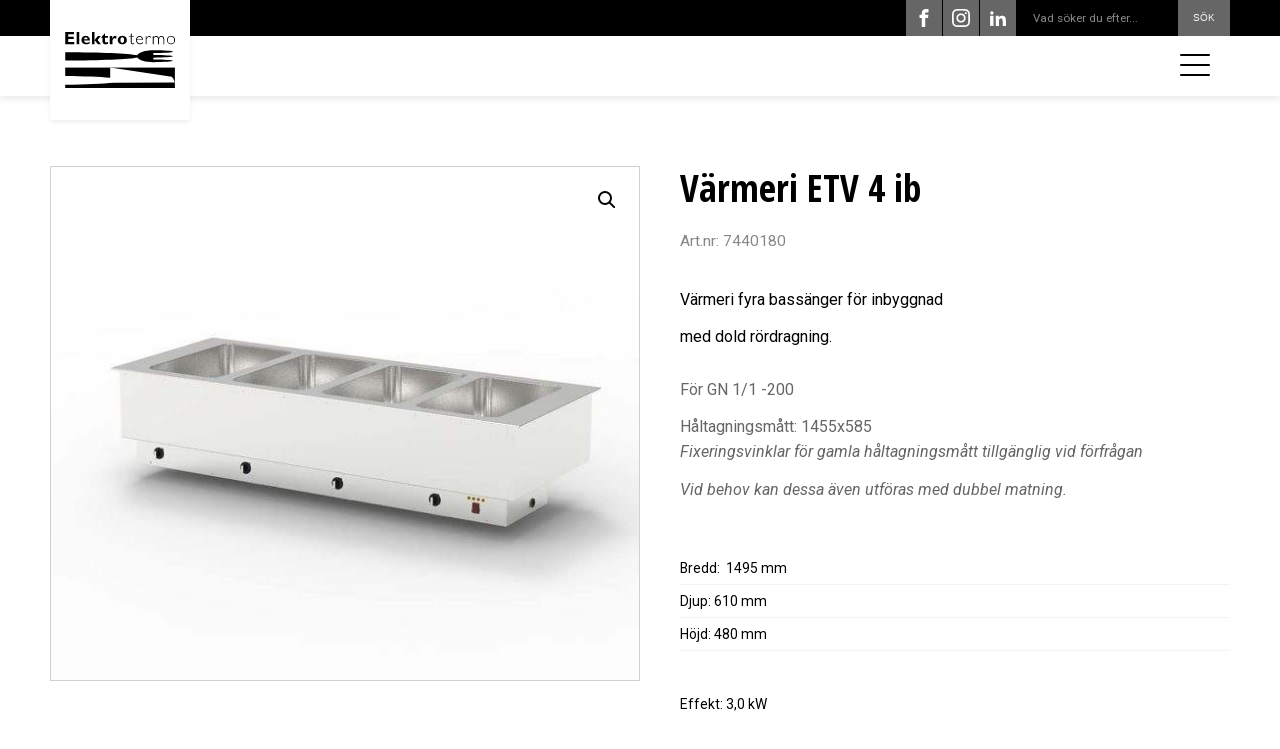

--- FILE ---
content_type: text/html; charset=UTF-8
request_url: https://elektrotermo.se/produkt/varmeri-etv-4-ib/
body_size: 21622
content:
<!DOCTYPE html><html lang="sv-SE" ><head><meta charset="UTF-8"><meta name="viewport" content="width=device-width, initial-scale=1.0"><title>Värmeri ETV 4 ib &#x2d; ElektroTermo AB</title><link rel="preload" as="style" href="https://fonts.googleapis.com/css?family=Roboto:700,regular,italic,700italic,|Open+Sans+Condensed:600,700,regular,italic,&#038;display=swap" ><link rel="stylesheet" href="https://fonts.googleapis.com/css?family=Roboto:700,regular,italic,700italic,|Open+Sans+Condensed:600,700,regular,italic,&#038;display=swap"><style>img:is([sizes="auto" i], [sizes^="auto," i]) { contain-intrinsic-size: 3000px 1500px }</style><meta name="robots" content="max-snippet:-1,max-image-preview:large,max-video-preview:-1" /><link rel="canonical" href="https://elektrotermo.se/produkt/varmeri-etv-4-ib/" /><meta name="description" content="V&auml;rmeri fyra bass&auml;nger f&ouml;r inbyggnad med dold r&ouml;rdragning." /><meta property="og:type" content="product" /><meta property="og:locale" content="sv_SE" /><meta property="og:site_name" content="ElektroTermo AB" /><meta property="og:title" content="Värmeri ETV 4 ib" /><meta property="og:description" content="V&auml;rmeri fyra bass&auml;nger f&ouml;r inbyggnad med dold r&ouml;rdragning." /><meta property="og:url" content="https://elektrotermo.se/produkt/varmeri-etv-4-ib/" /><meta property="og:image" content="https://elektrotermo.se/wp-content/uploads/et4-ib-tackt.jpg" /><meta property="og:image:width" content="1181" /><meta property="og:image:height" content="1029" /><meta property="article:published_time" content="2021-04-16T08:51:33+00:00" /><meta property="article:modified_time" content="2024-02-07T10:27:55+00:00" /><meta name="twitter:card" content="summary_large_image" /><meta name="twitter:title" content="Värmeri ETV 4 ib" /><meta name="twitter:description" content="V&auml;rmeri fyra bass&auml;nger f&ouml;r inbyggnad med dold r&ouml;rdragning." /><meta name="twitter:image" content="https://elektrotermo.se/wp-content/uploads/et4-ib-tackt.jpg" /> <script type="application/ld+json">{"@context":"https://schema.org","@graph":[{"@type":"WebSite","@id":"https://elektrotermo.se/#/schema/WebSite","url":"https://elektrotermo.se/","name":"ElektroTermo AB","description":"Rostfri köksutrustning av hög kvalité och design","inLanguage":"sv-SE","potentialAction":{"@type":"SearchAction","target":{"@type":"EntryPoint","urlTemplate":"https://elektrotermo.se/search/{search_term_string}/"},"query-input":"required name=search_term_string"},"publisher":{"@type":"Organization","@id":"https://elektrotermo.se/#/schema/Organization","name":"ElektroTermo AB","url":"https://elektrotermo.se/","logo":{"@type":"ImageObject","url":"https://elektrotermo.se/wp-content/uploads/cropped-favicon.jpg","contentUrl":"https://elektrotermo.se/wp-content/uploads/cropped-favicon.jpg","width":512,"height":512,"contentSize":"11863"}}},{"@type":"WebPage","@id":"https://elektrotermo.se/produkt/varmeri-etv-4-ib/","url":"https://elektrotermo.se/produkt/varmeri-etv-4-ib/","name":"Värmeri ETV 4 ib &#x2d; ElektroTermo AB","description":"V&auml;rmeri fyra bass&auml;nger f&ouml;r inbyggnad med dold r&ouml;rdragning.","inLanguage":"sv-SE","isPartOf":{"@id":"https://elektrotermo.se/#/schema/WebSite"},"breadcrumb":{"@type":"BreadcrumbList","@id":"https://elektrotermo.se/#/schema/BreadcrumbList","itemListElement":[{"@type":"ListItem","position":1,"item":"https://elektrotermo.se/","name":"ElektroTermo AB"},{"@type":"ListItem","position":2,"item":"https://elektrotermo.se/butik/","name":"Shop"},{"@type":"ListItem","position":3,"item":"https://elektrotermo.se/produktkategori/varmeri/","name":"Effektiva värmeri för storkök och restaurang"},{"@type":"ListItem","position":4,"item":"https://elektrotermo.se/produktkategori/varmeri/inbyggnad/","name":"Category: Inbyggnad"},{"@type":"ListItem","position":5,"item":"https://elektrotermo.se/produktkategori/varmeri/inbyggnad/bredd-1155mm/","name":"Category: Bredd 1155 mm"},{"@type":"ListItem","position":6,"name":"Värmeri ETV 4 ib"}]},"potentialAction":{"@type":"ReadAction","target":"https://elektrotermo.se/produkt/varmeri-etv-4-ib/"},"datePublished":"2021-04-16T08:51:33+00:00","dateModified":"2024-02-07T10:27:55+00:00"}]}</script> <link data-optimized="1" rel='stylesheet' id='wp-block-library-css' href='https://elektrotermo.se/wp-content/litespeed/css/92924c079ba63de3228e7ab90fa37460.css?ver=77f37' type='text/css' media='all' /><style id='classic-theme-styles-inline-css' type='text/css'>/*! This file is auto-generated */
.wp-block-button__link{color:#fff;background-color:#32373c;border-radius:9999px;box-shadow:none;text-decoration:none;padding:calc(.667em + 2px) calc(1.333em + 2px);font-size:1.125em}.wp-block-file__button{background:#32373c;color:#fff;text-decoration:none}</style><link data-optimized="1" rel='stylesheet' id='gan-block-css-css' href='https://elektrotermo.se/wp-content/litespeed/css/b949f965f5e6b366e8abe0f13c922859.css?ver=22859' type='text/css' media='all' /><style id='safe-svg-svg-icon-style-inline-css' type='text/css'>.safe-svg-cover{text-align:center}.safe-svg-cover .safe-svg-inside{display:inline-block;max-width:100%}.safe-svg-cover svg{height:100%;max-height:100%;max-width:100%;width:100%}</style><style id='global-styles-inline-css' type='text/css'>:root{--wp--preset--aspect-ratio--square: 1;--wp--preset--aspect-ratio--4-3: 4/3;--wp--preset--aspect-ratio--3-4: 3/4;--wp--preset--aspect-ratio--3-2: 3/2;--wp--preset--aspect-ratio--2-3: 2/3;--wp--preset--aspect-ratio--16-9: 16/9;--wp--preset--aspect-ratio--9-16: 9/16;--wp--preset--color--black: #000000;--wp--preset--color--cyan-bluish-gray: #abb8c3;--wp--preset--color--white: #ffffff;--wp--preset--color--pale-pink: #f78da7;--wp--preset--color--vivid-red: #cf2e2e;--wp--preset--color--luminous-vivid-orange: #ff6900;--wp--preset--color--luminous-vivid-amber: #fcb900;--wp--preset--color--light-green-cyan: #7bdcb5;--wp--preset--color--vivid-green-cyan: #00d084;--wp--preset--color--pale-cyan-blue: #8ed1fc;--wp--preset--color--vivid-cyan-blue: #0693e3;--wp--preset--color--vivid-purple: #9b51e0;--wp--preset--gradient--vivid-cyan-blue-to-vivid-purple: linear-gradient(135deg,rgba(6,147,227,1) 0%,rgb(155,81,224) 100%);--wp--preset--gradient--light-green-cyan-to-vivid-green-cyan: linear-gradient(135deg,rgb(122,220,180) 0%,rgb(0,208,130) 100%);--wp--preset--gradient--luminous-vivid-amber-to-luminous-vivid-orange: linear-gradient(135deg,rgba(252,185,0,1) 0%,rgba(255,105,0,1) 100%);--wp--preset--gradient--luminous-vivid-orange-to-vivid-red: linear-gradient(135deg,rgba(255,105,0,1) 0%,rgb(207,46,46) 100%);--wp--preset--gradient--very-light-gray-to-cyan-bluish-gray: linear-gradient(135deg,rgb(238,238,238) 0%,rgb(169,184,195) 100%);--wp--preset--gradient--cool-to-warm-spectrum: linear-gradient(135deg,rgb(74,234,220) 0%,rgb(151,120,209) 20%,rgb(207,42,186) 40%,rgb(238,44,130) 60%,rgb(251,105,98) 80%,rgb(254,248,76) 100%);--wp--preset--gradient--blush-light-purple: linear-gradient(135deg,rgb(255,206,236) 0%,rgb(152,150,240) 100%);--wp--preset--gradient--blush-bordeaux: linear-gradient(135deg,rgb(254,205,165) 0%,rgb(254,45,45) 50%,rgb(107,0,62) 100%);--wp--preset--gradient--luminous-dusk: linear-gradient(135deg,rgb(255,203,112) 0%,rgb(199,81,192) 50%,rgb(65,88,208) 100%);--wp--preset--gradient--pale-ocean: linear-gradient(135deg,rgb(255,245,203) 0%,rgb(182,227,212) 50%,rgb(51,167,181) 100%);--wp--preset--gradient--electric-grass: linear-gradient(135deg,rgb(202,248,128) 0%,rgb(113,206,126) 100%);--wp--preset--gradient--midnight: linear-gradient(135deg,rgb(2,3,129) 0%,rgb(40,116,252) 100%);--wp--preset--font-size--small: 13px;--wp--preset--font-size--medium: 20px;--wp--preset--font-size--large: 36px;--wp--preset--font-size--x-large: 42px;--wp--preset--font-family--inter: "Inter", sans-serif;--wp--preset--font-family--cardo: Cardo;--wp--preset--spacing--20: 0.44rem;--wp--preset--spacing--30: 0.67rem;--wp--preset--spacing--40: 1rem;--wp--preset--spacing--50: 1.5rem;--wp--preset--spacing--60: 2.25rem;--wp--preset--spacing--70: 3.38rem;--wp--preset--spacing--80: 5.06rem;--wp--preset--shadow--natural: 6px 6px 9px rgba(0, 0, 0, 0.2);--wp--preset--shadow--deep: 12px 12px 50px rgba(0, 0, 0, 0.4);--wp--preset--shadow--sharp: 6px 6px 0px rgba(0, 0, 0, 0.2);--wp--preset--shadow--outlined: 6px 6px 0px -3px rgba(255, 255, 255, 1), 6px 6px rgba(0, 0, 0, 1);--wp--preset--shadow--crisp: 6px 6px 0px rgba(0, 0, 0, 1);}:where(.is-layout-flex){gap: 0.5em;}:where(.is-layout-grid){gap: 0.5em;}body .is-layout-flex{display: flex;}.is-layout-flex{flex-wrap: wrap;align-items: center;}.is-layout-flex > :is(*, div){margin: 0;}body .is-layout-grid{display: grid;}.is-layout-grid > :is(*, div){margin: 0;}:where(.wp-block-columns.is-layout-flex){gap: 2em;}:where(.wp-block-columns.is-layout-grid){gap: 2em;}:where(.wp-block-post-template.is-layout-flex){gap: 1.25em;}:where(.wp-block-post-template.is-layout-grid){gap: 1.25em;}.has-black-color{color: var(--wp--preset--color--black) !important;}.has-cyan-bluish-gray-color{color: var(--wp--preset--color--cyan-bluish-gray) !important;}.has-white-color{color: var(--wp--preset--color--white) !important;}.has-pale-pink-color{color: var(--wp--preset--color--pale-pink) !important;}.has-vivid-red-color{color: var(--wp--preset--color--vivid-red) !important;}.has-luminous-vivid-orange-color{color: var(--wp--preset--color--luminous-vivid-orange) !important;}.has-luminous-vivid-amber-color{color: var(--wp--preset--color--luminous-vivid-amber) !important;}.has-light-green-cyan-color{color: var(--wp--preset--color--light-green-cyan) !important;}.has-vivid-green-cyan-color{color: var(--wp--preset--color--vivid-green-cyan) !important;}.has-pale-cyan-blue-color{color: var(--wp--preset--color--pale-cyan-blue) !important;}.has-vivid-cyan-blue-color{color: var(--wp--preset--color--vivid-cyan-blue) !important;}.has-vivid-purple-color{color: var(--wp--preset--color--vivid-purple) !important;}.has-black-background-color{background-color: var(--wp--preset--color--black) !important;}.has-cyan-bluish-gray-background-color{background-color: var(--wp--preset--color--cyan-bluish-gray) !important;}.has-white-background-color{background-color: var(--wp--preset--color--white) !important;}.has-pale-pink-background-color{background-color: var(--wp--preset--color--pale-pink) !important;}.has-vivid-red-background-color{background-color: var(--wp--preset--color--vivid-red) !important;}.has-luminous-vivid-orange-background-color{background-color: var(--wp--preset--color--luminous-vivid-orange) !important;}.has-luminous-vivid-amber-background-color{background-color: var(--wp--preset--color--luminous-vivid-amber) !important;}.has-light-green-cyan-background-color{background-color: var(--wp--preset--color--light-green-cyan) !important;}.has-vivid-green-cyan-background-color{background-color: var(--wp--preset--color--vivid-green-cyan) !important;}.has-pale-cyan-blue-background-color{background-color: var(--wp--preset--color--pale-cyan-blue) !important;}.has-vivid-cyan-blue-background-color{background-color: var(--wp--preset--color--vivid-cyan-blue) !important;}.has-vivid-purple-background-color{background-color: var(--wp--preset--color--vivid-purple) !important;}.has-black-border-color{border-color: var(--wp--preset--color--black) !important;}.has-cyan-bluish-gray-border-color{border-color: var(--wp--preset--color--cyan-bluish-gray) !important;}.has-white-border-color{border-color: var(--wp--preset--color--white) !important;}.has-pale-pink-border-color{border-color: var(--wp--preset--color--pale-pink) !important;}.has-vivid-red-border-color{border-color: var(--wp--preset--color--vivid-red) !important;}.has-luminous-vivid-orange-border-color{border-color: var(--wp--preset--color--luminous-vivid-orange) !important;}.has-luminous-vivid-amber-border-color{border-color: var(--wp--preset--color--luminous-vivid-amber) !important;}.has-light-green-cyan-border-color{border-color: var(--wp--preset--color--light-green-cyan) !important;}.has-vivid-green-cyan-border-color{border-color: var(--wp--preset--color--vivid-green-cyan) !important;}.has-pale-cyan-blue-border-color{border-color: var(--wp--preset--color--pale-cyan-blue) !important;}.has-vivid-cyan-blue-border-color{border-color: var(--wp--preset--color--vivid-cyan-blue) !important;}.has-vivid-purple-border-color{border-color: var(--wp--preset--color--vivid-purple) !important;}.has-vivid-cyan-blue-to-vivid-purple-gradient-background{background: var(--wp--preset--gradient--vivid-cyan-blue-to-vivid-purple) !important;}.has-light-green-cyan-to-vivid-green-cyan-gradient-background{background: var(--wp--preset--gradient--light-green-cyan-to-vivid-green-cyan) !important;}.has-luminous-vivid-amber-to-luminous-vivid-orange-gradient-background{background: var(--wp--preset--gradient--luminous-vivid-amber-to-luminous-vivid-orange) !important;}.has-luminous-vivid-orange-to-vivid-red-gradient-background{background: var(--wp--preset--gradient--luminous-vivid-orange-to-vivid-red) !important;}.has-very-light-gray-to-cyan-bluish-gray-gradient-background{background: var(--wp--preset--gradient--very-light-gray-to-cyan-bluish-gray) !important;}.has-cool-to-warm-spectrum-gradient-background{background: var(--wp--preset--gradient--cool-to-warm-spectrum) !important;}.has-blush-light-purple-gradient-background{background: var(--wp--preset--gradient--blush-light-purple) !important;}.has-blush-bordeaux-gradient-background{background: var(--wp--preset--gradient--blush-bordeaux) !important;}.has-luminous-dusk-gradient-background{background: var(--wp--preset--gradient--luminous-dusk) !important;}.has-pale-ocean-gradient-background{background: var(--wp--preset--gradient--pale-ocean) !important;}.has-electric-grass-gradient-background{background: var(--wp--preset--gradient--electric-grass) !important;}.has-midnight-gradient-background{background: var(--wp--preset--gradient--midnight) !important;}.has-small-font-size{font-size: var(--wp--preset--font-size--small) !important;}.has-medium-font-size{font-size: var(--wp--preset--font-size--medium) !important;}.has-large-font-size{font-size: var(--wp--preset--font-size--large) !important;}.has-x-large-font-size{font-size: var(--wp--preset--font-size--x-large) !important;}
:where(.wp-block-post-template.is-layout-flex){gap: 1.25em;}:where(.wp-block-post-template.is-layout-grid){gap: 1.25em;}
:where(.wp-block-columns.is-layout-flex){gap: 2em;}:where(.wp-block-columns.is-layout-grid){gap: 2em;}
:root :where(.wp-block-pullquote){font-size: 1.5em;line-height: 1.6;}</style><link data-optimized="1" rel='stylesheet' id='oxygen-css' href='https://elektrotermo.se/wp-content/litespeed/css/e2c87372d8b98ee9964cbae0693d3e7b.css?ver=3502f' type='text/css' media='all' /><link data-optimized="1" rel='stylesheet' id='photoswipe-css' href='https://elektrotermo.se/wp-content/litespeed/css/aeedaeb036a9479cb85ef397826d5ce9.css?ver=b483f' type='text/css' media='all' /><link data-optimized="1" rel='stylesheet' id='photoswipe-default-skin-css' href='https://elektrotermo.se/wp-content/litespeed/css/ef682c8160a2be0d0c805b446526c7d3.css?ver=9e005' type='text/css' media='all' /><link data-optimized="1" rel='stylesheet' id='woocommerce-layout-css' href='https://elektrotermo.se/wp-content/litespeed/css/a9da7314dd76440f275d34346627ccb5.css?ver=b0299' type='text/css' media='all' /><link data-optimized="1" rel='stylesheet' id='woocommerce-smallscreen-css' href='https://elektrotermo.se/wp-content/litespeed/css/22700c3a10d4fbba5fb0ffa6351ec01d.css?ver=3205e' type='text/css' media='only screen and (max-width: 768px)' /><link data-optimized="1" rel='stylesheet' id='woocommerce-general-css' href='https://elektrotermo.se/wp-content/litespeed/css/2fe4b52fb52b0a34b22107428a0031d1.css?ver=b3405' type='text/css' media='all' /><style id='woocommerce-inline-inline-css' type='text/css'>.woocommerce form .form-row .required { visibility: visible; }</style> <script type="text/javascript" src="https://elektrotermo.se/wp-includes/js/jquery/jquery.min.js?ver=3.7.1" id="jquery-core-js"></script> <script data-optimized="1" type="text/javascript" src="https://elektrotermo.se/wp-content/litespeed/js/07acfa19ebedc6d8a9e5e8cbd91e3c52.js?ver=2dfa8" id="jquery-blockui-js" defer="defer" data-wp-strategy="defer"></script> <script type="text/javascript" id="wc-add-to-cart-js-extra">/*  */
var wc_add_to_cart_params = {"ajax_url":"\/wp-admin\/admin-ajax.php","wc_ajax_url":"\/?wc-ajax=%%endpoint%%","i18n_view_cart":"View cart","cart_url":"https:\/\/elektrotermo.se\/varukorg\/","is_cart":"","cart_redirect_after_add":"no"};
/*  */</script> <script data-optimized="1" type="text/javascript" src="https://elektrotermo.se/wp-content/litespeed/js/d0c0bce50c587df85f23976fe2f721f8.js?ver=0072a" id="wc-add-to-cart-js" defer="defer" data-wp-strategy="defer"></script> <script data-optimized="1" type="text/javascript" src="https://elektrotermo.se/wp-content/litespeed/js/fa8ae55a67670feddca89ef8410b68fc.js?ver=6bbc3" id="zoom-js" defer="defer" data-wp-strategy="defer"></script> <script data-optimized="1" type="text/javascript" src="https://elektrotermo.se/wp-content/litespeed/js/e7ba4755d9336bde4ac64e6dc6ccc78f.js?ver=1c592" id="flexslider-js" defer="defer" data-wp-strategy="defer"></script> <script data-optimized="1" type="text/javascript" src="https://elektrotermo.se/wp-content/litespeed/js/2fd8bbbc047c7201eacc56df618d2e30.js?ver=efea2" id="photoswipe-js" defer="defer" data-wp-strategy="defer"></script> <script data-optimized="1" type="text/javascript" src="https://elektrotermo.se/wp-content/litespeed/js/0525ff81b12930f57cd159785b2e7642.js?ver=de422" id="photoswipe-ui-default-js" defer="defer" data-wp-strategy="defer"></script> <script type="text/javascript" id="wc-single-product-js-extra">/*  */
var wc_single_product_params = {"i18n_required_rating_text":"Please select a rating","review_rating_required":"yes","flexslider":{"rtl":false,"animation":"slide","smoothHeight":true,"directionNav":false,"controlNav":"thumbnails","slideshow":false,"animationSpeed":500,"animationLoop":false,"allowOneSlide":false,"touch":false},"zoom_enabled":"1","zoom_options":[],"photoswipe_enabled":"1","photoswipe_options":{"shareEl":false,"closeOnScroll":false,"history":false,"hideAnimationDuration":0,"showAnimationDuration":0},"flexslider_enabled":"1"};
/*  */</script> <script data-optimized="1" type="text/javascript" src="https://elektrotermo.se/wp-content/litespeed/js/ceef98cd91ff662c4717aab58b9f02e6.js?ver=467a8" id="wc-single-product-js" defer="defer" data-wp-strategy="defer"></script> <script data-optimized="1" type="text/javascript" src="https://elektrotermo.se/wp-content/litespeed/js/2c3cb5bfa01b29f231a1edac3fc7d9ad.js?ver=b83a7" id="js-cookie-js" defer="defer" data-wp-strategy="defer"></script> <script type="text/javascript" id="woocommerce-js-extra">/*  */
var woocommerce_params = {"ajax_url":"\/wp-admin\/admin-ajax.php","wc_ajax_url":"\/?wc-ajax=%%endpoint%%"};
/*  */</script> <script data-optimized="1" type="text/javascript" src="https://elektrotermo.se/wp-content/litespeed/js/deb25daddff0e4c862a04c304c6d935c.js?ver=755b5" id="woocommerce-js" defer="defer" data-wp-strategy="defer"></script> <link rel="https://api.w.org/" href="https://elektrotermo.se/wp-json/" /><link rel="alternate" title="JSON" type="application/json" href="https://elektrotermo.se/wp-json/wp/v2/product/1865" /><link rel="EditURI" type="application/rsd+xml" title="RSD" href="https://elektrotermo.se/xmlrpc.php?rsd" /><link rel="alternate" title="oEmbed (JSON)" type="application/json+oembed" href="https://elektrotermo.se/wp-json/oembed/1.0/embed?url=https%3A%2F%2Felektrotermo.se%2Fprodukt%2Fvarmeri-etv-4-ib%2F" /><link rel="alternate" title="oEmbed (XML)" type="text/xml+oembed" href="https://elektrotermo.se/wp-json/oembed/1.0/embed?url=https%3A%2F%2Felektrotermo.se%2Fprodukt%2Fvarmeri-etv-4-ib%2F&#038;format=xml" /> <script type="text/javascript">//
        jQuery(document).ready(function() {
            jQuery('.news-loading').hide();
            jQuery('.news-note').hide();

            jQuery('.newsletter-signup').submit(function(e) {
                e.preventDefault();
                
                var form = jQuery(this);
                var data = form.serialize();
                var inputs = form.find('input:not([type="hidden"])');
                var submitButton = form.find('.gan-button-container--button');
                var resultContainer = jQuery('<span></span>');
                var resultWrapper = form.siblings('.news-note');

                resultWrapper.css({
                    'border-radius': '8px',
                    'padding': '10px 20px',
                    'font-weight': '500',
                    'line-height': '1.2'
                });

                jQuery.ajax({
                    'type': 'POST',
                    'url': 'https://elektrotermo.se/wp-admin/admin-ajax.php',
                    'data': data,
                    'cache': false,
                    'beforeSend': function(message) {
                        submitButton.addClass('loading');
                        submitButton.attr('disabled', true);
                    },
                    'success': function(response) {
                        submitButton.removeClass('loading');
                        submitButton.attr('disabled', false);

                        if (response.status === 201) {
                            inputs.val('');
                            form.hide();
                            resultWrapper.show();
                            resultWrapper.css({
                                'background': '#daf1e0',
                                'border': '1px solid #37a169',
                                'color': '#194c34'
                            });
                            resultWrapper.empty().append(
                                resultContainer.addClass('news-success')
                                    .removeClass('news-error')
                                    .html(response.message));
                        } else {
                            resultWrapper.css({
                                'margin-top': '10px',
                                'background': '#fbe5e5',
                                'border': '1px solid #da4444',
                                'color': '#8c2828'
                            });
                            resultWrapper.show();
                            resultWrapper.empty().append(
                                resultContainer.removeClass('news-success')
                                    .addClass('news-error')
                                    .html(response.message));
                        }
                    },
                    'error': function(response) {
                        // This will only trigger for actual HTTP errors
                        submitButton.removeClass('loading');
                        submitButton.attr('disabled', false);
                        resultWrapper.css({
                            'background': '#fbe5e5',
                            'border': '1px solid #da4444',
                            'color': '#8c2828'
                        });
                        resultWrapper.show();
                        resultWrapper.empty().append(
                            resultContainer.removeClass('news-success')
                                .addClass('news-error')
                                .html('A network error occurred. Please try again later.'));
                    }
                });
            });
        });
        //</script>  <script>window.dataLayer = window.dataLayer || [];
    function gtag(){dataLayer.push(arguments);}

    gtag('consent', 'default', {
        'ad_storage': 'denied',
        'ad_user_data': 'denied',
        'ad_personalization': 'denied',
        'analytics_storage': 'denied'
    });</script>  <script async src="https://www.googletagmanager.com/gtag/js?id=G-WLHZK7ST2T"></script> <script>window.dataLayer = window.dataLayer || [];
  function gtag(){dataLayer.push(arguments);}
  gtag('js', new Date());

  gtag('config', 'G-WLHZK7ST2T');</script> <noscript><style>.woocommerce-product-gallery{ opacity: 1 !important; }</style></noscript><style class='wp-fonts-local' type='text/css'>@font-face{font-family:Inter;font-style:normal;font-weight:300 900;font-display:fallback;src:url('https://elektrotermo.se/wp-content/plugins/woocommerce/assets/fonts/Inter-VariableFont_slnt,wght.woff2') format('woff2');font-stretch:normal;}
@font-face{font-family:Cardo;font-style:normal;font-weight:400;font-display:fallback;src:url('https://elektrotermo.se/wp-content/plugins/woocommerce/assets/fonts/cardo_normal_400.woff2') format('woff2');}</style><link rel="icon" href="https://elektrotermo.se/wp-content/uploads/cropped-favicon-32x32.jpg" sizes="32x32" /><link rel="icon" href="https://elektrotermo.se/wp-content/uploads/cropped-favicon-192x192.jpg" sizes="192x192" /><link rel="apple-touch-icon" href="https://elektrotermo.se/wp-content/uploads/cropped-favicon-180x180.jpg" /><meta name="msapplication-TileImage" content="https://elektrotermo.se/wp-content/uploads/cropped-favicon-270x270.jpg" /><link data-optimized="1" rel='stylesheet' id='oxygen-cache-8-css' href='https://elektrotermo.se/wp-content/litespeed/css/b1223e53ebe3098178ae83f61c66b25e.css?ver=c63e3' type='text/css' media='all' /><link data-optimized="1" rel='stylesheet' id='oxygen-cache-83-css' href='https://elektrotermo.se/wp-content/litespeed/css/e1fa5fbdf115373f241f30cf2e51c613.css?ver=c6479' type='text/css' media='all' /><link data-optimized="1" rel='stylesheet' id='oxygen-universal-styles-css' href='https://elektrotermo.se/wp-content/litespeed/css/06536763ef179e228b197a92cbff5cba.css?ver=f7686' type='text/css' media='all' /></head><body class="wp-singular product-template-default single single-product postid-1865 wp-theme-oxygen-is-not-a-theme  wp-embed-responsive theme-oxygen-is-not-a-theme oxygen-body woocommerce woocommerce-page woocommerce-no-js" ><div id="code_block-150-8" class="ct-code-block" ><link rel="stylesheet" href="https://cdn.jsdelivr.net/gh/orestbida/cookieconsent@v3.0.0/dist/cookieconsent.css"></div><div id="section-95-8" class=" ct-section" ><div class="ct-section-inner-wrap"><div id="_social_icons-56-8" class="oxy-social-icons" ><a href='https://www.facebook.com/elektrotermo/' target='_blank' class='oxy-social-icons-facebook'><svg><title>Visit our Facebook</title><use xlink:href='#oxy-social-icons-icon-facebook'></use></svg></a><a href='https://www.instagram.com/elektrotermo_ventiq/?hl=sv' target='_blank' class='oxy-social-icons-instagram'><svg><title>Visit our Instagram</title><use xlink:href='#oxy-social-icons-icon-instagram'></use></svg></a><a href='https://linkedin.com/company/elektrotermo' target='_blank' class='oxy-social-icons-linkedin'><svg><title>Visit our LinkedIn</title><use xlink:href='#oxy-social-icons-icon-linkedin'></use></svg></a></div><div id="code_block-87-8" class="ct-code-block search-header-bar" ><form id="searchform" method="get" action="https://elektrotermo.se/">
<input type="text" class="search-field" name="s" placeholder="Vad söker du efter..." value="">
<input type="submit" value="Sök"></form></div></div></div><header id="w-navbar" class=" ct-section" ><div class="ct-section-inner-wrap"><div id="div_block-104-8" class="ct-div-block" ><div id="div_block-123-8" class="ct-div-block" ></div><div id="w-logo-container" class="ct-div-block" ><a id="link-72-8" class="ct-link" href="https://elektrotermo.se" target="_self"  ><img  id="image-68-8" alt="" src="https://elektrotermo.se/wp-content/themes/webbson-no-theme/elektrotermo_svart-text.svg" class="ct-image"/></a></div><nav id="_nav_menu-20-8" class="oxy-nav-menu oxy-nav-menu-dropdowns oxy-nav-menu-dropdown-arrow" ><div class='oxy-menu-toggle'><div class='oxy-nav-menu-hamburger-wrap'><div class='oxy-nav-menu-hamburger'><div class='oxy-nav-menu-hamburger-line'></div><div class='oxy-nav-menu-hamburger-line'></div><div class='oxy-nav-menu-hamburger-line'></div></div></div></div><div class="menu-huvudmeny-container"><ul id="menu-huvudmeny" class="oxy-nav-menu-list"><li id="menu-item-126" class="menu-item menu-item-type-post_type menu-item-object-page menu-item-126"><a href="https://elektrotermo.se/produkter/">Produkter</a></li><li id="menu-item-2404" class="menu-item menu-item-type-post_type menu-item-object-page menu-item-2404"><a href="https://elektrotermo.se/aktuellt/">Aktuellt</a></li><li id="menu-item-2492" class="menu-item menu-item-type-post_type menu-item-object-page menu-item-2492"><a href="https://elektrotermo.se/lego/">Lego</a></li><li id="menu-item-30" class="menu-item menu-item-type-post_type menu-item-object-page menu-item-30"><a href="https://elektrotermo.se/om-oss/">Om oss</a></li><li id="menu-item-2434" class="menu-item menu-item-type-post_type menu-item-object-page menu-item-2434"><a href="https://elektrotermo.se/kontakt/service/">Service</a></li><li id="menu-item-2417" class="menu-item menu-item-type-post_type menu-item-object-page menu-item-2417"><a href="https://elektrotermo.se/kontakt/">Kontakt</a></li></ul></div></nav><div id="code_block-78-8" class="ct-code-block" ><button class="hamburger hamburger--squeeze" type="button">
<span class="hamburger-box">
<span class="hamburger-inner"></span>
</span>
</button></div></div><nav id="slide-down-content" class="ct-div-block " ><div id="div_block-80-8" class="ct-div-block " ><div id="code_block-128-8" class="ct-code-block search-header-bar" ><form id="searchform" method="get" action="https://elektrotermo.se/">
<input type="text" class="search-field" name="s" placeholder="Vad söker du efter..." value="">
<input type="submit" value="Sök"></form></div><div id="code_block-129-8" class="ct-code-block" ><div class="accordion-menu"><div class="menu-huvudmeny-container"><ul id="menu-huvudmeny-1" class="menu"><li class="menu-item menu-item-type-post_type menu-item-object-page menu-item-126"><a href="https://elektrotermo.se/produkter/">Produkter</a></li><li class="menu-item menu-item-type-post_type menu-item-object-page menu-item-2404"><a href="https://elektrotermo.se/aktuellt/">Aktuellt</a></li><li class="menu-item menu-item-type-post_type menu-item-object-page menu-item-2492"><a href="https://elektrotermo.se/lego/">Lego</a></li><li class="menu-item menu-item-type-post_type menu-item-object-page menu-item-30"><a href="https://elektrotermo.se/om-oss/">Om oss</a></li><li class="menu-item menu-item-type-post_type menu-item-object-page menu-item-2434"><a href="https://elektrotermo.se/kontakt/service/">Service</a></li><li class="menu-item menu-item-type-post_type menu-item-object-page menu-item-2417"><a href="https://elektrotermo.se/kontakt/">Kontakt</a></li></ul></div></div></div><div id="_social_icons-125-8" class="oxy-social-icons" ><a href='https://www.facebook.com/elektrotermo/' target='_blank' class='oxy-social-icons-facebook'><svg><title>Visit our Facebook</title><use xlink:href='#oxy-social-icons-icon-facebook'></use></svg></a><a href='https://www.instagram.com/elektrotermo_ventiq/?hl=sv' target='_blank' class='oxy-social-icons-instagram'><svg><title>Visit our Instagram</title><use xlink:href='#oxy-social-icons-icon-instagram'></use></svg></a><a href='https://linkedin.com/company/elektrotermo' target='_blank' class='oxy-social-icons-linkedin'><svg><title>Visit our LinkedIn</title><use xlink:href='#oxy-social-icons-icon-linkedin'></use></svg></a></div></div></nav></div></header><section id="section-250-83" class=" ct-section" ><div class="ct-section-inner-wrap"><div id="-product-builder-248-83" class="oxy-product-builder oxy-woo-element" ><div id="product-1865" class="product type-product post-1865 status-publish first instock product_cat-bredd-1155mm has-post-thumbnail shipping-taxable product-type-simple"><div class="woocommerce-notices-wrapper"></div><div class='oxy-product-wrapper-inner oxy-inner-content'><div id="div_block-251-83" class="ct-div-block" ><div id="-product-images-254-83" class="oxy-product-images oxy-woo-element" ><div class="woocommerce-product-gallery woocommerce-product-gallery--with-images woocommerce-product-gallery--columns-4 images" data-columns="4" style="opacity: 0; transition: opacity .25s ease-in-out;"><div class="woocommerce-product-gallery__wrapper"><div data-thumb="https://elektrotermo.se/wp-content/uploads/et4-ib-tackt-100x100.jpg" data-thumb-alt="" class="woocommerce-product-gallery__image"><a href="https://elektrotermo.se/wp-content/uploads/et4-ib-tackt.jpg"><img width="600" height="523" src="https://elektrotermo.se/wp-content/uploads/et4-ib-tackt-600x523.jpg" class="wp-post-image" alt="" title="ET4 ib_täckt" data-caption="" data-src="https://elektrotermo.se/wp-content/uploads/et4-ib-tackt.jpg" data-large_image="https://elektrotermo.se/wp-content/uploads/et4-ib-tackt.jpg" data-large_image_width="1181" data-large_image_height="1029" decoding="async" loading="lazy" srcset="https://elektrotermo.se/wp-content/uploads/et4-ib-tackt-600x523.jpg 600w, https://elektrotermo.se/wp-content/uploads/et4-ib-tackt-300x261.jpg 300w, https://elektrotermo.se/wp-content/uploads/et4-ib-tackt-1024x892.jpg 1024w, https://elektrotermo.se/wp-content/uploads/et4-ib-tackt-768x669.jpg 768w, https://elektrotermo.se/wp-content/uploads/et4-ib-tackt.jpg 1181w" sizes="auto, (max-width: 600px) 100vw, 600px" /></a></div></div></div></div></div><div id="div_block-253-83" class="ct-div-block" ><h1 id="-product-title-256-83" class="oxy-product-title product_title entry-title oxy-woo-element" >Värmeri ETV 4 ib</h1><div id="text_block-260-83" class="ct-text-block" >Art.nr:&nbsp;<span id="span-261-83" class="ct-span" >7440180</span></div><div id="-product-excerpt-265-83" class="oxy-product-excerpt  oxy-woo-element" ><div class="woocommerce-product-details__short-description"><p>Värmeri fyra bassänger för inbyggnad</p><p>med dold rördragning.</p></div></div><div id="-product-description-273-83" class="oxy-product-description small oxy-woo-element" ><p>För GN 1/1 -200</p><p>Håltagningsmått: 1455x585<br />
<em>Fixeringsvinklar för gamla håltagningsmått tillgänglig vid förfrågan</p><p>Vid behov kan dessa även utföras med dubbel matning. </em></p><p>&nbsp;</p><ul><li>Bredd:  1495 mm</li><li>Djup: 610 mm</li><li>Höjd: 480 mm</li></ul><p>&nbsp;</p><ul><li>Effekt: 3,0 kW</li><li>Strömart: 3N~ 50 Hz</li><li>Spänning: 400 V</li><li>Säkring: 10 A</li></ul></div></div></div></div></div><div id="div_block-232-83" class="ct-div-block" ><div id="_tabs-233-83" class="oxy-tabs-wrapper oxy-tabs" data-oxy-tabs-active-tab-class='tabs-5005-tab-active' data-oxy-tabs-contents-wrapper='_tabs_contents-238-83' ><div id="_tab-234-83" class="oxy-tab tabs-5005-tab tabs-5005-tab-active" ><div id="text_block-235-83" class="ct-text-block" ><b>Mer information</b></div></div><div id="_tab-236-83" class="oxy-tab tabs-5005-tab tabs-5005-tab-active" ><div id="text_block-237-83" class="ct-text-block" ><b>Ladda ner CAD-filer</b></div></div></div><div id="_tabs_contents-238-83" class="oxy-tabs-contents-wrapper oxy-tabs-contents" ><div id="_tab_content-239-83" class="oxy-tab-content tabs-contents-5005-tab  oxy-tabs-contents-content-hidden" ><div id="code_block-240-83" class="ct-code-block button-grid" ><div>
<a class="ct-link-button w-button-black w-button-full-width" target="_blank" href="https://elektrotermo.se/wp-content/uploads/etv-ib.pdf" >Produktblad</a></div><div>
<a class="ct-link-button w-button-black w-button-full-width" target="_blank" href="https://elektrotermo.se/wp-content/uploads/etvib-tillbehor.pdf" >Tillbehör</a></div><div>
<a class="ct-link-button w-button-black w-button-full-width" target="_blank" href="https://elektrotermo.se/wp-content/uploads/etvib-reserv-up.pdf" >Reservdelar</a></div><div>
<a class="ct-link-button w-button-black w-button-full-width" target="_blank" href="https://elektrotermo.se/wp-content/uploads/bruks-etv-ib-1.pdf" >Bruksanvisning</a></div><div>
<a class="ct-link-button w-button-black w-button-full-width" target="_blank" href="https://elektrotermo.se/wp-content/uploads/etv-ib-varmeri-inb.pdf" >CE-intyg</a></div><div>
<a class="ct-link-button w-button-black w-button-full-width" target="_blank" href="https://elektrotermo.se/wp-content/uploads/miljo-etv.pdf" >Miljödeklaration</a></div></div></div><div id="_tab_content-241-83" class="oxy-tab-content tabs-contents-5005-tab  oxy-tabs-contents-content-hidden" ><div id="code_block-242-83" class="ct-code-block button-grid" ><div>
<a class="ct-link-button w-button-black w-button-full-width" target="_blank" href="https://elektrotermo.sharepoint.com/:u:/g/EUdrwVXU509OqHXmGAxXsGUBJehB8asyRvmzxtxSnMBSdw" >DWG</a></div><div>
<a class="ct-link-button w-button-black w-button-full-width" target="_blank" href="https://elektrotermo.sharepoint.com/:u:/g/ERD6DIZaLO5PvSLW1TE3BY4By7bploiWYDBV-lHuBh0kag" >IFC</a></div></div></div></div><script type="text/javascript">var firstTab = document.querySelector('#_tabs_contents-238-83 > .oxy-tabs-contents-content-hidden:first-child'); if(firstTab && firstTab.classList){firstTab.classList.remove("oxy-tabs-contents-content-hidden")};</script></div></div></section><section id="section-29-8" class=" ct-section " ><div class="ct-section-inner-wrap"><div id="div_block-57-8" class="ct-div-block" ><div id="div_block-52-8" class="ct-div-block" ><div id="code_block-74-8" class="ct-code-block" ><svg width="100%" height="100%" viewBox="0 0 139 71" version="1.1" xmlns="http://www.w3.org/2000/svg" xmlns:xlink="http://www.w3.org/1999/xlink" xml:space="preserve" xmlns:serif="http://www.serif.com/" style="fill-rule:evenodd;clip-rule:evenodd;stroke-linejoin:round;stroke-miterlimit:2;"><path d="M11.565,15.146l-11.167,0l0,-15.146l11.009,0l0,2.775l-7.237,0l0,3.175l6.91,0l0,2.777l-6.91,0l0,3.642l7.395,0l0,2.777Z" style="fill:#231f20;fill-rule:nonzero;"/><rect x="14.719" y="0" width="3.219" height="15.146" style="fill:#231f20;fill-rule:nonzero;"/><path d="M28.555,8.863c-0.136,-1.405 -0.982,-2.246 -2.221,-2.246c-1.267,0 -2.091,0.819 -2.224,2.246l4.445,0Zm2.663,5.122c-1.844,1.356 -3.775,1.356 -4.578,1.356c-3.596,0 -5.922,-2.086 -5.922,-5.286c0,-3.129 2.24,-5.347 5.39,-5.347c2.973,0 5.437,2.11 5.289,5.839l-7.349,0c0.102,1.822 1.35,2.888 3.37,2.888c1.289,0 2.286,-0.381 3.8,-1.465l0,2.015Z" style="fill:#231f20;fill-rule:nonzero;"/><path d="M37.315,9.969l0.047,0l3.979,-5.063l3.775,0l-4.004,5.063l4.183,5.177l-3.954,0l-3.979,-5.041l-0.047,0l0,5.041l-3.215,0l0,-15.146l3.215,0l0,9.969Z" style="fill:#231f20;fill-rule:nonzero;"/><path d="M54.195,7.111l-3.732,0l0,4.211c0,1.004 0.578,1.647 1.585,1.647c0.661,0 1.279,-0.161 2.147,-0.6l0,2.332c-1.128,0.464 -1.974,0.64 -2.978,0.64c-2.129,0 -3.963,-0.976 -3.963,-3.843l0,-4.387l-1.468,0l0,-0.623l4.285,-4.805l0.392,0l0,3.223l3.732,0l0,2.205Z" style="fill:#231f20;fill-rule:nonzero;"/><path d="M59.721,7.838l0.043,0c0.961,-2.132 2.024,-3.13 3.269,-3.13c0.646,0 1.195,0.242 2.135,0.933l-0.89,2.839c-0.843,-0.531 -1.403,-0.757 -1.916,-0.757c-1.173,0 -1.924,1.115 -2.641,3.002l0,4.421l-3.216,0l0,-10.24l3.216,0l0,2.932Z" style="fill:#231f20;fill-rule:nonzero;"/><path d="M72.198,6.617c-1.39,0 -2.351,1.087 -2.351,3.395c0,2.644 1.134,3.423 2.351,3.423c1.511,0 2.311,-1.248 2.311,-3.485c0,-2.001 -0.686,-3.333 -2.311,-3.333Zm0,8.724c-3.345,0 -5.792,-2.113 -5.792,-5.329c0,-3.481 2.777,-5.304 5.792,-5.304c2.517,0 5.755,1.4 5.755,5.329c0,4.062 -3.482,5.304 -5.755,5.304Z" style="fill:#231f20;fill-rule:nonzero;"/><path d="M84.08,5.119l2.791,0l0,0.869l-2.791,0l0,5.927c0,1.705 0.023,2.332 1.486,2.332c0.6,0 0.929,-0.09 1.825,-0.491l0,1.026c-0.203,0.111 -0.542,0.219 -0.918,0.33c-0.374,0.09 -0.797,0.179 -1.153,0.179c-1.111,0 -2.307,-0.627 -2.307,-2.134l0,-7.169l-2.687,0l0,-0.869l2.687,0l0,-2.376l0.735,-0.933l0.332,0l0,3.309Z" style="fill:#231f20;fill-rule:nonzero;"/><path d="M97.177,8.872c-0.374,-1.949 -1.444,-2.91 -3.151,-2.91c-1.644,0 -2.928,1.091 -3.312,2.91l6.463,0Zm-6.595,0.865c-0.306,2.555 1.707,4.51 3.972,4.51c1.338,0 2.421,-0.447 3.709,-1.488l0,1.204c-1.173,0.908 -2.393,1.328 -3.845,1.328c-2.878,0 -4.967,-2.221 -4.967,-5.303c0,-2.935 1.934,-5.07 4.575,-5.07c2.125,0 4.418,1.489 4.418,4.819l-7.862,0Z" style="fill:#231f20;fill-rule:nonzero;"/><path d="M107.967,7.099c-0.953,-0.868 -1.439,-1.137 -2.004,-1.137c-0.973,0 -2.105,1.026 -3.195,2.861l0,6.271l-1.056,0l0,-9.975l1.056,0l0,2.626l0.047,0c1.179,-1.869 2.376,-2.827 3.482,-2.827c0.694,0 1.311,0.315 2.291,1.184l-0.621,0.997Z" style="fill:#231f20;fill-rule:nonzero;"/><path d="M111.761,6.874l0.046,0c0.887,-1.4 1.821,-1.956 3.172,-1.956c1.557,0 2.582,0.776 3.215,2.401c1.005,-1.665 2.028,-2.401 3.473,-2.401c2.085,0 3.46,1.597 3.46,4.041l0,6.135l-1.065,0l0,-5.663c0,-2.002 -0.844,-3.469 -2.603,-3.469c-1.216,0 -2.011,0.668 -3.018,2.333l0,6.799l-1.058,0l0,-5.69c0,-2.462 -1.225,-3.442 -2.629,-3.442c-1.214,0 -2.06,0.6 -2.993,2.132l0,7l-1.067,0l0,-9.975l1.067,0l0,1.755Z" style="fill:#231f20;fill-rule:nonzero;"/><path d="M133.604,5.962c-2.259,0 -3.938,1.755 -3.938,4.155c0,2.373 1.679,4.13 3.938,4.13c2.25,0 3.934,-1.757 3.934,-4.13c0,-2.372 -1.684,-4.155 -3.934,-4.155Zm0,9.329c-2.908,0 -5.08,-2.221 -5.08,-5.174c0,-2.974 2.172,-5.199 5.08,-5.199c2.912,0 5.072,2.225 5.072,5.199c0,2.953 -2.16,5.174 -5.072,5.174Z" style="fill:#231f20;fill-rule:nonzero;"/><rect x="0.262" y="44.375" width="138.277" height="25.784" style="fill:#231f20;fill-rule:nonzero;"/><path d="M111.452,37.633c13.511,0 24.464,-0.74 24.464,-1.65c0,-0.912 -10.953,-1.647 -24.464,-1.647l-0.105,0l0,-2.329l0.167,0c13.514,0 24.467,-0.739 24.467,-1.65c0,-0.915 -10.953,-1.649 -24.467,-1.649l-0.167,0l0,-2.595l0.123,0c13.515,0 24.468,-0.739 24.468,-1.647c0,-0.914 -10.953,-1.656 -24.468,-1.656c-0.039,0 -0.078,0 -0.123,0.007l0,-0.007l-0.213,0c-10.089,0 -18.462,2.679 -20.057,6.188c-10.993,-2.172 -47.023,-3.766 -89.786,-3.766l-0.979,0l0,10.324l0.979,0c42.984,0 79.161,-1.609 89.952,-3.802c1.94,3.354 10.105,5.869 19.891,5.869l0.058,0l0,0.006c0.086,0 0.171,0.004 0.26,0.004Z" style="fill:#231f20;fill-rule:nonzero;"/><path d="M56.991,44.289l77.5,11.575l1.76,1.807l1.312,2.715l0.881,2.716l-77.088,0.185c-13.512,1.256 -35.495,2.174 -61.356,2.495l0,-10.795c23.242,0.288 43.349,1.059 56.991,2.125l0,-12.823Z" style="fill:#e8edf4;fill-rule:nonzero;"/></svg></div></div><div id="div_block-43-8" class="ct-div-block" ><h4 id="headline-44-8" class="ct-headline">Om oss</h4><div id="text_block-45-8" class="ct-text-block" ><a href="https://elektrotermo.se/om-oss/">Om oss</a><a href="https://elektrotermo.webbson.se/om-oss/"><br></a><a href="https://elektrotermo.se/lego/">Lego</a><a href="https://elektrotermo.webbson.se/lego/"><br></a><a href="https://elektrotermo.se/integritetspolicy/">Integritetspolicy</a><br><a href="https://www.facebook.com/elektrotermo/">Facebook</a><br><a href="https://www.instagram.com/elektrotermo_ventiq/?hl=sv">Instagram</a></div></div><div id="div_block-49-8" class="ct-div-block" ><h4 id="headline-50-8" class="ct-headline">Kontakt</h4><div id="text_block-51-8" class="ct-text-block" ><a href="https://elektrotermo.se/kontakt/">Elektrotermo ab</a><br>Bäckgatan 9<br>597 53 Åtvidaberg<br><br><a href="mailto:info@elektrotermo.se">info@elektrotermo.se<br></a>0120-81380</div></div><div id="div_block-151-8" class="ct-div-block" ><h4 id="headline-153-8" class="ct-headline">Signa upp på vårt nyhetsbrev</h4><div id="shortcode-157-8" class="ct-shortcode" ><div class="gan-newsletter-widget"><form method="post" class="newsletter-signup" action="javascript:alert('success!');" enctype="multipart/form-data">
<input type="hidden" name="action" value="getanewsletter_subscribe" /><div>
<label for="id_email_696c8ae5097cdfa5f2d5436">Epost</label><br />
<input id="id_email_696c8ae5097cdfa5f2d5436" required type="email" class="text" name="id_email" /></div><div>
<input type="hidden" name="form_link" value="https://gansub.com/s/E9P0b/" id="id_form_link" />
<input type="hidden" name="key" value="E9P0b" id="id_key" /><div class="gan-button-container">
<button type="submit" class="gan-button-container--button">
<span class="gan-button-container--button-text">Signa upp</span>
<svg class="gan-button-container--button-spinner" xmlns="http://www.w3.org/2000/svg" width="16" height="16" fill="currentColor" viewBox="0 0 256 256"><path d="M140,32V64a12,12,0,0,1-24,0V32a12,12,0,0,1,24,0Zm33.25,62.75a12,12,0,0,0,8.49-3.52L204.37,68.6a12,12,0,0,0-17-17L164.77,74.26a12,12,0,0,0,8.48,20.49ZM224,116H192a12,12,0,0,0,0,24h32a12,12,0,0,0,0-24Zm-42.26,48.77a12,12,0,1,0-17,17l22.63,22.63a12,12,0,0,0,17-17ZM128,180a12,12,0,0,0-12,12v32a12,12,0,0,0,24,0V192A12,12,0,0,0,128,180ZM74.26,164.77,51.63,187.4a12,12,0,0,0,17,17l22.63-22.63a12,12,0,1,0-17-17ZM76,128a12,12,0,0,0-12-12H32a12,12,0,0,0,0,24H64A12,12,0,0,0,76,128ZM68.6,51.63a12,12,0,1,0-17,17L74.26,91.23a12,12,0,0,0,17-17Z"></path></svg>
</button></div></div></form><div class="news-note"></div></div></div></div></div><div id="div_block-63-8" class="ct-div-block" ></div><div id="div_block-64-8" class="ct-div-block" ><div id="code_block-70-8" class="ct-code-block" >Copyright © 2026 Elektrotermo AB | Utvecklad av: <a href="https://webbson.se" rel="nofollow" target="_blank">Webbson AB</a>
<br>
<a href="javascript:void(0);" data-cc="show-preferencesModal">Cookieinställningar</a></div></div></div></section><div id="code_block-112-8" class="ct-code-block" ></div><div id="code_block-149-8" class="ct-code-block" ><script type="module" src="https://elektrotermo.se/wp-content/themes/webbson-no-theme/js/cookieconsent-config.js?ver=2"></script></div><div tabindex="-1" class="oxy-modal-backdrop  "
style="background-color: rgba(0,0,0,0.5);"
data-trigger="after_specified_time"                data-trigger-selector=""                data-trigger-time="3"                data-trigger-time-unit="seconds"                data-close-automatically="no"                data-close-after-time="10"                data-close-after-time-unit="seconds"                data-trigger_scroll_amount="50"                data-trigger_scroll_direction="down"	            data-scroll_to_selector=""	            data-time_inactive="60"	            data-time-inactive-unit="seconds"	            data-number_of_clicks="3"	            data-close_on_esc="on"	            data-number_of_page_views="3"                data-close-after-form-submit="no"                data-open-again="show_again_after"                data-open-again-after-days="7"            ><div id="modal-130-8" class="ct-modal" ><div id="div_block-132-8" class="ct-div-block" ><div id="div_block-133-8" class="ct-div-block padding-large" ><img  id="image-131-8" alt="Närbild på en blå tallrik men biff stroganoff på" src="https://elektrotermo.se/wp-content/uploads/trig-set-g1.jpg" class="ct-image background-image-absolute" srcset="https://elektrotermo.se/wp-content/uploads/trig-set-g1.jpg 1063w, https://elektrotermo.se/wp-content/uploads/trig-set-g1-300x217.jpg 300w, https://elektrotermo.se/wp-content/uploads/trig-set-g1-1024x740.jpg 1024w, https://elektrotermo.se/wp-content/uploads/trig-set-g1-768x555.jpg 768w, https://elektrotermo.se/wp-content/uploads/trig-set-g1-600x433.jpg 600w" sizes="(max-width: 1063px) 100vw, 1063px" /></div><div id="div_block-134-8" class="ct-div-block padding-large" ><div id="div_block-143-8" class="ct-div-block" ><div id="text_block-145-8" class="ct-text-block keepitwarm-color" ><b>Nyhet!</b></div></div><h2 id="headline-136-8" class="ct-headline">SET G - En ny generation stekbord<br></h2><div id="text_block-138-8" class="ct-text-block" >Med en robust stekyta av  gjutjärn, eldriven höjdjustering och elektriskt tippbar panna får det stora köket maximal kontroll med minimal ansträngning.&nbsp;Perfekt för tillredning av stora mängder mat såsom grytor, såser, färser och stekta rätter.&nbsp;<br>Med SET G går prestanda, hållbarhet och ergonomi hand i hand.</div><div id="div_block-156-8" class="ct-div-block" ><a id="link_button-140-8" class="ct-link-button" href="https://elektrotermo.se/set-g-ergonomiska-palitliga-och-effektiva-stekbord-for-storkok/"   >Läs mer</a><a id="link_button-154-8" class="ct-link-button oxy-close-modal" href="http://" target="_self"  >Stäng</a></div></div></div></div></div>
 <script type="speculationrules">{"prefetch":[{"source":"document","where":{"and":[{"href_matches":"\/*"},{"not":{"href_matches":["\/wp-*.php","\/wp-admin\/*","\/wp-content\/uploads\/*","\/wp-content\/*","\/wp-content\/plugins\/*","\/wp-content\/themes\/webbson-no-theme\/*","\/wp-content\/themes\/oxygen-is-not-a-theme\/*","\/*\\?(.+)"]}},{"not":{"selector_matches":"a[rel~=\"nofollow\"]"}},{"not":{"selector_matches":".no-prefetch, .no-prefetch a"}}]},"eagerness":"conservative"}]}</script> <script>jQuery(document).on('click','a[href*="#"]',function(t){if(jQuery(t.target).closest('.wc-tabs').length>0){return}if(jQuery(this).is('[href="#"]')||jQuery(this).is('[href="#0"]')||jQuery(this).is('[href*="replytocom"]')){return};if(location.pathname.replace(/^\//,"")==this.pathname.replace(/^\//,"")&&location.hostname==this.hostname){var e=jQuery(this.hash);(e=e.length?e:jQuery("[name="+this.hash.slice(1)+"]")).length&&(t.preventDefault(),jQuery("html, body").animate({scrollTop:e.offset().top-100},1000))}});</script> <div class="pswp" tabindex="-1" role="dialog" aria-hidden="true"><div class="pswp__bg"></div><div class="pswp__scroll-wrap"><div class="pswp__container"><div class="pswp__item"></div><div class="pswp__item"></div><div class="pswp__item"></div></div><div class="pswp__ui pswp__ui--hidden"><div class="pswp__top-bar"><div class="pswp__counter"></div>
<button class="pswp__button pswp__button--close" aria-label="Close (Esc)"></button>
<button class="pswp__button pswp__button--share" aria-label="Share"></button>
<button class="pswp__button pswp__button--fs" aria-label="Toggle fullscreen"></button>
<button class="pswp__button pswp__button--zoom" aria-label="Zoom in/out"></button><div class="pswp__preloader"><div class="pswp__preloader__icn"><div class="pswp__preloader__cut"><div class="pswp__preloader__donut"></div></div></div></div></div><div class="pswp__share-modal pswp__share-modal--hidden pswp__single-tap"><div class="pswp__share-tooltip"></div></div>
<button class="pswp__button pswp__button--arrow--left" aria-label="Previous (arrow left)"></button>
<button class="pswp__button pswp__button--arrow--right" aria-label="Next (arrow right)"></button><div class="pswp__caption"><div class="pswp__caption__center"></div></div></div></div></div><svg style="position: absolute; width: 0; height: 0; overflow: hidden;" version="1.1" xmlns="http://www.w3.org/2000/svg" xmlns:xlink="http://www.w3.org/1999/xlink">
<defs>
<symbol id="oxy-social-icons-icon-linkedin" viewBox="0 0 32 32"><title>linkedin</title>
<path d="M12 12h5.535v2.837h0.079c0.77-1.381 2.655-2.837 5.464-2.837 5.842 0 6.922 3.637 6.922 8.367v9.633h-5.769v-8.54c0-2.037-0.042-4.657-3.001-4.657-3.005 0-3.463 2.218-3.463 4.509v8.688h-5.767v-18z"></path>
<path d="M2 12h6v18h-6v-18z"></path>
<path d="M8 7c0 1.657-1.343 3-3 3s-3-1.343-3-3c0-1.657 1.343-3 3-3s3 1.343 3 3z"></path>
</symbol>
<symbol id="oxy-social-icons-icon-facebook" viewBox="0 0 32 32"><title>facebook</title>
<path d="M19 6h5v-6h-5c-3.86 0-7 3.14-7 7v3h-4v6h4v16h6v-16h5l1-6h-6v-3c0-0.542 0.458-1 1-1z"></path>
</symbol>
<symbol id="oxy-social-icons-icon-pinterest" viewBox="0 0 32 32"><title>pinterest</title>
<path d="M16 2.138c-7.656 0-13.863 6.206-13.863 13.863 0 5.875 3.656 10.887 8.813 12.906-0.119-1.094-0.231-2.781 0.050-3.975 0.25-1.081 1.625-6.887 1.625-6.887s-0.412-0.831-0.412-2.056c0-1.925 1.119-3.369 2.506-3.369 1.181 0 1.756 0.887 1.756 1.95 0 1.188-0.756 2.969-1.15 4.613-0.331 1.381 0.688 2.506 2.050 2.506 2.462 0 4.356-2.6 4.356-6.35 0-3.319-2.387-5.638-5.787-5.638-3.944 0-6.256 2.956-6.256 6.019 0 1.194 0.456 2.469 1.031 3.163 0.113 0.137 0.131 0.256 0.094 0.4-0.106 0.438-0.338 1.381-0.387 1.575-0.063 0.256-0.2 0.306-0.463 0.188-1.731-0.806-2.813-3.337-2.813-5.369 0-4.375 3.175-8.387 9.156-8.387 4.806 0 8.544 3.425 8.544 8.006 0 4.775-3.012 8.625-7.194 8.625-1.406 0-2.725-0.731-3.175-1.594 0 0-0.694 2.644-0.863 3.294-0.313 1.206-1.156 2.712-1.725 3.631 1.3 0.4 2.675 0.619 4.106 0.619 7.656 0 13.863-6.206 13.863-13.863 0-7.662-6.206-13.869-13.863-13.869z"></path>
</symbol>
<symbol id="oxy-social-icons-icon-youtube" viewBox="0 0 32 32"><title>youtube</title>
<path d="M31.681 9.6c0 0-0.313-2.206-1.275-3.175-1.219-1.275-2.581-1.281-3.206-1.356-4.475-0.325-11.194-0.325-11.194-0.325h-0.012c0 0-6.719 0-11.194 0.325-0.625 0.075-1.987 0.081-3.206 1.356-0.963 0.969-1.269 3.175-1.269 3.175s-0.319 2.588-0.319 5.181v2.425c0 2.587 0.319 5.181 0.319 5.181s0.313 2.206 1.269 3.175c1.219 1.275 2.819 1.231 3.531 1.369 2.563 0.244 10.881 0.319 10.881 0.319s6.725-0.012 11.2-0.331c0.625-0.075 1.988-0.081 3.206-1.356 0.962-0.969 1.275-3.175 1.275-3.175s0.319-2.587 0.319-5.181v-2.425c-0.006-2.588-0.325-5.181-0.325-5.181zM12.694 20.15v-8.994l8.644 4.513-8.644 4.481z"></path>
</symbol>
<symbol id="oxy-social-icons-icon-rss" viewBox="0 0 32 32"><title>rss</title>
<path d="M4.259 23.467c-2.35 0-4.259 1.917-4.259 4.252 0 2.349 1.909 4.244 4.259 4.244 2.358 0 4.265-1.895 4.265-4.244-0-2.336-1.907-4.252-4.265-4.252zM0.005 10.873v6.133c3.993 0 7.749 1.562 10.577 4.391 2.825 2.822 4.384 6.595 4.384 10.603h6.16c-0-11.651-9.478-21.127-21.121-21.127zM0.012 0v6.136c14.243 0 25.836 11.604 25.836 25.864h6.152c0-17.64-14.352-32-31.988-32z"></path>
</symbol>
<symbol id="oxy-social-icons-icon-twitter" viewBox="0 0 512 512"><title>twitter</title>
<path d="M389.2 48h70.6L305.6 224.2 487 464H345L233.7 318.6 106.5 464H35.8L200.7 275.5 26.8 48H172.4L272.9 180.9 389.2 48zM364.4 421.8h39.1L151.1 88h-42L364.4 421.8z"></path>
</symbol>
<symbol id="oxy-social-icons-icon-instagram" viewBox="0 0 32 32"><title>instagram</title>
<path d="M16 2.881c4.275 0 4.781 0.019 6.462 0.094 1.563 0.069 2.406 0.331 2.969 0.55 0.744 0.288 1.281 0.638 1.837 1.194 0.563 0.563 0.906 1.094 1.2 1.838 0.219 0.563 0.481 1.412 0.55 2.969 0.075 1.688 0.094 2.194 0.094 6.463s-0.019 4.781-0.094 6.463c-0.069 1.563-0.331 2.406-0.55 2.969-0.288 0.744-0.637 1.281-1.194 1.837-0.563 0.563-1.094 0.906-1.837 1.2-0.563 0.219-1.413 0.481-2.969 0.55-1.688 0.075-2.194 0.094-6.463 0.094s-4.781-0.019-6.463-0.094c-1.563-0.069-2.406-0.331-2.969-0.55-0.744-0.288-1.281-0.637-1.838-1.194-0.563-0.563-0.906-1.094-1.2-1.837-0.219-0.563-0.481-1.413-0.55-2.969-0.075-1.688-0.094-2.194-0.094-6.463s0.019-4.781 0.094-6.463c0.069-1.563 0.331-2.406 0.55-2.969 0.288-0.744 0.638-1.281 1.194-1.838 0.563-0.563 1.094-0.906 1.838-1.2 0.563-0.219 1.412-0.481 2.969-0.55 1.681-0.075 2.188-0.094 6.463-0.094zM16 0c-4.344 0-4.887 0.019-6.594 0.094-1.7 0.075-2.869 0.35-3.881 0.744-1.056 0.412-1.95 0.956-2.837 1.85-0.894 0.888-1.438 1.781-1.85 2.831-0.394 1.019-0.669 2.181-0.744 3.881-0.075 1.713-0.094 2.256-0.094 6.6s0.019 4.887 0.094 6.594c0.075 1.7 0.35 2.869 0.744 3.881 0.413 1.056 0.956 1.95 1.85 2.837 0.887 0.887 1.781 1.438 2.831 1.844 1.019 0.394 2.181 0.669 3.881 0.744 1.706 0.075 2.25 0.094 6.594 0.094s4.888-0.019 6.594-0.094c1.7-0.075 2.869-0.35 3.881-0.744 1.050-0.406 1.944-0.956 2.831-1.844s1.438-1.781 1.844-2.831c0.394-1.019 0.669-2.181 0.744-3.881 0.075-1.706 0.094-2.25 0.094-6.594s-0.019-4.887-0.094-6.594c-0.075-1.7-0.35-2.869-0.744-3.881-0.394-1.063-0.938-1.956-1.831-2.844-0.887-0.887-1.781-1.438-2.831-1.844-1.019-0.394-2.181-0.669-3.881-0.744-1.712-0.081-2.256-0.1-6.6-0.1v0z"></path>
<path d="M16 7.781c-4.537 0-8.219 3.681-8.219 8.219s3.681 8.219 8.219 8.219 8.219-3.681 8.219-8.219c0-4.537-3.681-8.219-8.219-8.219zM16 21.331c-2.944 0-5.331-2.387-5.331-5.331s2.387-5.331 5.331-5.331c2.944 0 5.331 2.387 5.331 5.331s-2.387 5.331-5.331 5.331z"></path>
<path d="M26.462 7.456c0 1.060-0.859 1.919-1.919 1.919s-1.919-0.859-1.919-1.919c0-1.060 0.859-1.919 1.919-1.919s1.919 0.859 1.919 1.919z"></path>
</symbol>
<symbol id="oxy-social-icons-icon-facebook-blank" viewBox="0 0 32 32"><title>facebook-blank</title>
<path d="M29 0h-26c-1.65 0-3 1.35-3 3v26c0 1.65 1.35 3 3 3h13v-14h-4v-4h4v-2c0-3.306 2.694-6 6-6h4v4h-4c-1.1 0-2 0.9-2 2v2h6l-1 4h-5v14h9c1.65 0 3-1.35 3-3v-26c0-1.65-1.35-3-3-3z"></path>
</symbol>
<symbol id="oxy-social-icons-icon-rss-blank" viewBox="0 0 32 32"><title>rss-blank</title>
<path d="M29 0h-26c-1.65 0-3 1.35-3 3v26c0 1.65 1.35 3 3 3h26c1.65 0 3-1.35 3-3v-26c0-1.65-1.35-3-3-3zM8.719 25.975c-1.5 0-2.719-1.206-2.719-2.706 0-1.488 1.219-2.712 2.719-2.712 1.506 0 2.719 1.225 2.719 2.712 0 1.5-1.219 2.706-2.719 2.706zM15.544 26c0-2.556-0.994-4.962-2.794-6.762-1.806-1.806-4.2-2.8-6.75-2.8v-3.912c7.425 0 13.475 6.044 13.475 13.475h-3.931zM22.488 26c0-9.094-7.394-16.5-16.481-16.5v-3.912c11.25 0 20.406 9.162 20.406 20.413h-3.925z"></path>
</symbol>
<symbol id="oxy-social-icons-icon-linkedin-blank" viewBox="0 0 32 32"><title>linkedin-blank</title>
<path d="M29 0h-26c-1.65 0-3 1.35-3 3v26c0 1.65 1.35 3 3 3h26c1.65 0 3-1.35 3-3v-26c0-1.65-1.35-3-3-3zM12 26h-4v-14h4v14zM10 10c-1.106 0-2-0.894-2-2s0.894-2 2-2c1.106 0 2 0.894 2 2s-0.894 2-2 2zM26 26h-4v-8c0-1.106-0.894-2-2-2s-2 0.894-2 2v8h-4v-14h4v2.481c0.825-1.131 2.087-2.481 3.5-2.481 2.488 0 4.5 2.238 4.5 5v9z"></path>
</symbol>
<symbol id="oxy-social-icons-icon-pinterest-blank" viewBox="0 0 32 32"><title>pinterest</title>
<path d="M16 2.138c-7.656 0-13.863 6.206-13.863 13.863 0 5.875 3.656 10.887 8.813 12.906-0.119-1.094-0.231-2.781 0.050-3.975 0.25-1.081 1.625-6.887 1.625-6.887s-0.412-0.831-0.412-2.056c0-1.925 1.119-3.369 2.506-3.369 1.181 0 1.756 0.887 1.756 1.95 0 1.188-0.756 2.969-1.15 4.613-0.331 1.381 0.688 2.506 2.050 2.506 2.462 0 4.356-2.6 4.356-6.35 0-3.319-2.387-5.638-5.787-5.638-3.944 0-6.256 2.956-6.256 6.019 0 1.194 0.456 2.469 1.031 3.163 0.113 0.137 0.131 0.256 0.094 0.4-0.106 0.438-0.338 1.381-0.387 1.575-0.063 0.256-0.2 0.306-0.463 0.188-1.731-0.806-2.813-3.337-2.813-5.369 0-4.375 3.175-8.387 9.156-8.387 4.806 0 8.544 3.425 8.544 8.006 0 4.775-3.012 8.625-7.194 8.625-1.406 0-2.725-0.731-3.175-1.594 0 0-0.694 2.644-0.863 3.294-0.313 1.206-1.156 2.712-1.725 3.631 1.3 0.4 2.675 0.619 4.106 0.619 7.656 0 13.863-6.206 13.863-13.863 0-7.662-6.206-13.869-13.863-13.869z"></path>
</symbol>
<symbol id="oxy-social-icons-icon-youtube-blank" viewBox="0 0 32 32"><title>youtube</title>
<path d="M31.681 9.6c0 0-0.313-2.206-1.275-3.175-1.219-1.275-2.581-1.281-3.206-1.356-4.475-0.325-11.194-0.325-11.194-0.325h-0.012c0 0-6.719 0-11.194 0.325-0.625 0.075-1.987 0.081-3.206 1.356-0.963 0.969-1.269 3.175-1.269 3.175s-0.319 2.588-0.319 5.181v2.425c0 2.587 0.319 5.181 0.319 5.181s0.313 2.206 1.269 3.175c1.219 1.275 2.819 1.231 3.531 1.369 2.563 0.244 10.881 0.319 10.881 0.319s6.725-0.012 11.2-0.331c0.625-0.075 1.988-0.081 3.206-1.356 0.962-0.969 1.275-3.175 1.275-3.175s0.319-2.587 0.319-5.181v-2.425c-0.006-2.588-0.325-5.181-0.325-5.181zM12.694 20.15v-8.994l8.644 4.513-8.644 4.481z"></path>
</symbol>
<symbol id="oxy-social-icons-icon-twitter-blank" viewBox="0 0 448 512"><title>twitter</title>
<path d="M64 32C28.7 32 0 60.7 0 96V416c0 35.3 28.7 64 64 64H384c35.3 0 64-28.7 64-64V96c0-35.3-28.7-64-64-64H64zm297.1 84L257.3 234.6 379.4 396H283.8L209 298.1 123.3 396H75.8l111-126.9L69.7 116h98l67.7 89.5L313.6 116h47.5zM323.3 367.6L153.4 142.9H125.1L296.9 367.6h26.3z"></path>
</symbol>
<symbol id="oxy-social-icons-icon-instagram-blank" viewBox="0 0 32 32"><title>instagram</title>
<path d="M16 2.881c4.275 0 4.781 0.019 6.462 0.094 1.563 0.069 2.406 0.331 2.969 0.55 0.744 0.288 1.281 0.638 1.837 1.194 0.563 0.563 0.906 1.094 1.2 1.838 0.219 0.563 0.481 1.412 0.55 2.969 0.075 1.688 0.094 2.194 0.094 6.463s-0.019 4.781-0.094 6.463c-0.069 1.563-0.331 2.406-0.55 2.969-0.288 0.744-0.637 1.281-1.194 1.837-0.563 0.563-1.094 0.906-1.837 1.2-0.563 0.219-1.413 0.481-2.969 0.55-1.688 0.075-2.194 0.094-6.463 0.094s-4.781-0.019-6.463-0.094c-1.563-0.069-2.406-0.331-2.969-0.55-0.744-0.288-1.281-0.637-1.838-1.194-0.563-0.563-0.906-1.094-1.2-1.837-0.219-0.563-0.481-1.413-0.55-2.969-0.075-1.688-0.094-2.194-0.094-6.463s0.019-4.781 0.094-6.463c0.069-1.563 0.331-2.406 0.55-2.969 0.288-0.744 0.638-1.281 1.194-1.838 0.563-0.563 1.094-0.906 1.838-1.2 0.563-0.219 1.412-0.481 2.969-0.55 1.681-0.075 2.188-0.094 6.463-0.094zM16 0c-4.344 0-4.887 0.019-6.594 0.094-1.7 0.075-2.869 0.35-3.881 0.744-1.056 0.412-1.95 0.956-2.837 1.85-0.894 0.888-1.438 1.781-1.85 2.831-0.394 1.019-0.669 2.181-0.744 3.881-0.075 1.713-0.094 2.256-0.094 6.6s0.019 4.887 0.094 6.594c0.075 1.7 0.35 2.869 0.744 3.881 0.413 1.056 0.956 1.95 1.85 2.837 0.887 0.887 1.781 1.438 2.831 1.844 1.019 0.394 2.181 0.669 3.881 0.744 1.706 0.075 2.25 0.094 6.594 0.094s4.888-0.019 6.594-0.094c1.7-0.075 2.869-0.35 3.881-0.744 1.050-0.406 1.944-0.956 2.831-1.844s1.438-1.781 1.844-2.831c0.394-1.019 0.669-2.181 0.744-3.881 0.075-1.706 0.094-2.25 0.094-6.594s-0.019-4.887-0.094-6.594c-0.075-1.7-0.35-2.869-0.744-3.881-0.394-1.063-0.938-1.956-1.831-2.844-0.887-0.887-1.781-1.438-2.831-1.844-1.019-0.394-2.181-0.669-3.881-0.744-1.712-0.081-2.256-0.1-6.6-0.1v0z"></path>
<path d="M16 7.781c-4.537 0-8.219 3.681-8.219 8.219s3.681 8.219 8.219 8.219 8.219-3.681 8.219-8.219c0-4.537-3.681-8.219-8.219-8.219zM16 21.331c-2.944 0-5.331-2.387-5.331-5.331s2.387-5.331 5.331-5.331c2.944 0 5.331 2.387 5.331 5.331s-2.387 5.331-5.331 5.331z"></path>
<path d="M26.462 7.456c0 1.060-0.859 1.919-1.919 1.919s-1.919-0.859-1.919-1.919c0-1.060 0.859-1.919 1.919-1.919s1.919 0.859 1.919 1.919z"></path>
</symbol>
</defs>
</svg> <script type="text/javascript">jQuery(document).ready(function() {
				jQuery('body').on('click', '.oxy-menu-toggle', function() {
					jQuery(this).parent('.oxy-nav-menu').toggleClass('oxy-nav-menu-open');
					jQuery('body').toggleClass('oxy-nav-menu-prevent-overflow');
					jQuery('html').toggleClass('oxy-nav-menu-prevent-overflow');
				});
				var selector = '.oxy-nav-menu-open .menu-item a[href*="#"]';
				jQuery('body').on('click', selector, function(){
					jQuery('.oxy-nav-menu-open').removeClass('oxy-nav-menu-open');
					jQuery('body').removeClass('oxy-nav-menu-prevent-overflow');
					jQuery('html').removeClass('oxy-nav-menu-prevent-overflow');
					jQuery(this).click();
				});
			});</script> <script type="text/javascript">function oxygenVSBInitTabs(element) {
				if (element!==undefined) {
					jQuery(element).find('.oxy-tabs-wrapper').addBack('.oxy-tabs-wrapper').each(function(index) {
						jQuery(this).children('.oxy-tabs-wrapper > div').eq(0).trigger('click');
					});
				}
				else {
					jQuery('.oxy-tabs-wrapper').each(function(index) {
						jQuery(this).children('.oxy-tabs-wrapper > div').eq(0).trigger('click');
					});
				}
			}

			jQuery(document).ready(function() {
                let event = new Event('oxygenVSBInitTabsJs');
                document.dispatchEvent(event);
			});

            document.addEventListener("oxygenVSBInitTabsJs",function(){
                oxygenVSBInitTabs();
            },false);
  
			// handle clicks on tabs  
			jQuery("body").on('click', '.oxy-tabs-wrapper > div', function(e) {

			    /* a tab or an element that is a child of a tab has been clicked. prevent any default behavior */
			    //e.preventDefault();
			    
			    /* which tab has been clicked? (e.target might be a child of the tab.) */
			    clicked_tab = jQuery(e.target).closest('.oxy-tabs-wrapper > div');
			    index = clicked_tab.index();  
			    
			    /* which tabs-wrapper is this tab inside? */
			    tabs_wrapper = jQuery(e.target).closest('.oxy-tabs-wrapper');

			    /* what class dp we use to signify an active tob? */
			    class_for_active_tab = tabs_wrapper.attr('data-oxy-tabs-active-tab-class');
			    
			    /* make all the other tabs in this tabs-wrapper inactive */
			    jQuery(tabs_wrapper).children('.oxy-tabs-wrapper > div').removeClass(class_for_active_tab);

			    /* make the clicked tab the active tab */    
			    jQuery(tabs_wrapper).children('.oxy-tabs-wrapper > div').eq(index).addClass(class_for_active_tab);

			    /* which tabs-contents-wrapper is used by these tabs? */
			    tabs_contents_wrapper_id = tabs_wrapper.attr('data-oxy-tabs-contents-wrapper');

			    /* try to grab the correct content wrapper, in case of duplicated ID's */
                $content_wrapper = jQuery(tabs_wrapper).next();
                if( $content_wrapper.attr("id") != tabs_contents_wrapper_id ) $content_wrapper = jQuery( '#' + tabs_contents_wrapper_id );

                $content_tabs = $content_wrapper.children( "div" );

                /* hide all of the content */
                $content_tabs.addClass('oxy-tabs-contents-content-hidden');
			    
			    /* unhide the content corresponding to the active tab*/
                $content_tabs.eq(index).removeClass('oxy-tabs-contents-content-hidden');
			  
			});</script> <script type="text/javascript">// Initialize Oxygen Modals
            jQuery(document).ready(function() {

                function showModal( modal ) {
                    var $modal = jQuery( modal );
                    $modal.addClass("live");
                    var modalId = $modal[0].querySelector('.ct-modal').id;
                    
                    var focusable = modal.querySelector('a[href]:not([disabled]), button:not([disabled]), textarea:not([disabled]), input[type="text"]:not([disabled]), input[type="radio"]:not([disabled]), input[type="checkbox"]:not([disabled]), select:not([disabled])');

                    if(focusable) {
                        setTimeout(() => {
                            focusable.focus();    
                        }, 500);
                    } else {
                        setTimeout(() => {
                        $modal.focus();
                        }, 500)
                    }

                    // Check if this modal can be shown according to settings and last shown time
                    // Current and last time in milliseconds
                    var currentTime = new Date().getTime();
                    var lastShownTime = localStorage && localStorage['oxy-' + modalId + '-last-shown-time'] ? JSON.parse( localStorage['oxy-' + modalId + '-last-shown-time'] ) : false;
                    // manual triggers aren't affected by last shown time
                    if( $modal.data( 'trigger' ) != 'user_clicks_element' ) {
                        switch( $modal.data( 'open-again' ) ) {
                            case 'never_show_again':
                                // if it was shown at least once, don't show it again
                                if( lastShownTime !== false ) return;
                                break;
                            case 'show_again_after':
                                var settingDays = parseInt( $modal.data( 'open-again-after-days' ) );
                                var actualDays = ( currentTime - lastShownTime ) / ( 60*60*24*1000 );
                                if( actualDays < settingDays ) return;
                                break;
                            default:
                                //always show
                                break;
                        }
                    }

                    // Body manipulation to prevent scrolling while modal is active, and maintain scroll position.
                    document.querySelector('body').style.top = `-${window.scrollY}px`;
                    document.querySelector('body').classList.add('oxy-modal-active');
                    
                    // save current time as last shown time
                    if( localStorage ) localStorage['oxy-' + modalId + '-last-shown-time'] = JSON.stringify( currentTime );

                    // trick to make jQuery fadeIn with flex
                    $modal.css("display", "flex");
                    $modal.hide();
                    // trick to force AOS trigger on elements inside the modal
                    $modal.find(".aos-animate").removeClass("aos-animate").addClass("aos-animate-disabled");

                    // show the modal
                    $modal.fadeIn(250, function(){
                        // trick to force AOS trigger on elements inside the modal
                        $modal.find(".aos-animate-disabled").removeClass("aos-animate-disabled").addClass("aos-animate");
                    });


                    if( $modal.data( 'close-automatically' ) == 'yes' ) {
                        var time = parseInt( $modal.data( 'close-after-time' ) );
                        if( $modal.data( 'close-after-time-unit' ) == 'seconds' ) {
                            time = parseInt( parseFloat( $modal.data( 'close-after-time' ) ) * 1000 );
                        }
                        setTimeout( function(){
                            hideModal(modal);
                        }, time );
                    }

                    // close modal automatically after form submit (Non-AJAX)
                    if( $modal.data( 'close-after-form-submit' ) == 'yes' && $modal.data("trigger") == "after_specified_time" ) {

                        // WPForms
                        // WPForms replaces the form with a confirmation message on page refresh
                        if( $modal.find(".wpforms-confirmation-container-full").length > 0 ) {
                            setTimeout(function () {
                                hideModal(modal);
                            }, 3000);
                        }

                        // Formidable Forms
                        // Formidable Forms replaces the form with a confirmation message on page refresh
                        if( $modal.find(".frm_message").length > 0 ) {
                            setTimeout(function () {
                                hideModal(modal);
                            }, 3000);
                        }

                        // Caldera Forms
                        // Caldera Forms replaces the form with a confirmation message on page refresh
                        if( $modal.find(".caldera-grid .alert-success").length > 0 ) {
                            setTimeout(function () {
                                hideModal(modal);
                            }, 3000);
                        }

                    }
                }

                window.oxyShowModal = showModal;

                var hideModal = function ( modal ) {

                    // Body manipulation for scroll prevention and maintaining scroll position
                    var scrollY = document.querySelector('body').style.top;
                    document.querySelector('body').classList.remove('oxy-modal-active');
                    document.querySelector('body').style.top = '';
                    window.scrollTo(0, parseInt(scrollY || '0') * -1);

                    // The function may be called by third party code, without argument, so we must close the first visible modal
                    if( typeof modal === 'undefined' ) {
                        var openModals = jQuery(".oxy-modal-backdrop.live");
                        if( openModals.length == 0 ) return;
                        modal = openModals[0];
                    }

                    var $modal = jQuery( modal );
                    // refresh any iframe so media embedded this way is stopped
                    $modal.find( 'iframe').each(function(index){
                        this.src = this.src;
                    });
                    // HTML5 videos can be stopped easily
                    $modal.find( 'video' ).each(function(index){
                        this.pause();
                    });
                    // If there are any forms in the modal, reset them
                    $modal.find("form").each(function(index){
                        this.reset();
                    });

                    $modal.find(".aos-animate").removeClass("aos-animate").addClass("aos-animate-disabled");

                    $modal.fadeOut(400, function(){
                        $modal.removeClass("live");
                        $modal.find(".aos-animate-disabled").removeClass("aos-animate-disabled").addClass("aos-animate");
                    });
                };

                window.oxyCloseModal = hideModal;

                jQuery( ".oxy-modal-backdrop" ).each(function( index ) {

                    var modal = this;

                    (function( modal ){
                        var $modal = jQuery( modal );
						
						var exitIntentFunction = function( e ){
                            if( e.target.tagName == 'SELECT' ) { return; }
							if( e.clientY <= 0 ) {
								showModal( modal );
								document.removeEventListener( "mouseleave", exitIntentFunction );
								document.removeEventListener( "mouseout", exitIntentFunction );
							}
						}

                        switch ( jQuery( modal ).data("trigger") ) {

                            case "on_exit_intent":
                                document.addEventListener( "mouseleave", exitIntentFunction, false);
								document.addEventListener( "mouseout", exitIntentFunction, false);
                                break;

                            case "user_clicks_element":
                                jQuery( jQuery( modal ).data( 'trigger-selector' ) ).click( function( event ) {
                                    showModal( modal );
                                    event.preventDefault();
                                } );
                                break;

                            case "after_specified_time":
                                var time = parseInt( jQuery( modal ).data( 'trigger-time' ) );
                                if( jQuery( modal ).data( 'trigger-time-unit' ) == 'seconds' ) {
                                    time = parseInt( parseFloat( jQuery( modal ).data( 'trigger-time' ) ) * 1000 );
                                }
                                setTimeout( function(){
                                    showModal( modal );
                                }, time );
                                break;

                            case "after_scrolled_amount":
                                window.addEventListener("scroll", function scrollDetection(){
                                    var winheight= window.innerHeight || (document.documentElement || document.body).clientHeight;
                                    var docheight = jQuery(document).height();
                                    var scrollTop = window.pageYOffset || (document.documentElement || document.body.parentNode || document.body).scrollTop;
                                    var isScrollUp = false;
                                    var oxyPreviousScrollTop = parseInt( jQuery( modal ).data( 'previous_scroll_top' ) );
                                    if( !isNaN( oxyPreviousScrollTop ) ) {
                                        if( oxyPreviousScrollTop > scrollTop) isScrollUp = true;
                                    }
                                    jQuery( modal ).data( 'previous_scroll_top', scrollTop );
                                    var trackLength = docheight - winheight;
                                    var pctScrolled = Math.floor(scrollTop/trackLength * 100);
                                    if( isNaN( pctScrolled ) ) pctScrolled = 0;

                                    if(
                                        ( isScrollUp && jQuery( modal ).data( 'trigger_scroll_direction' ) == 'up' ) ||
                                        ( !isScrollUp && jQuery( modal ).data( 'trigger_scroll_direction' ) == 'down' && pctScrolled >= parseInt( jQuery( modal ).data( 'trigger_scroll_amount' ) ) )
                                    ) {
                                        showModal( modal );
                                        window.removeEventListener( "scroll", scrollDetection );
                                    }
                                }, false);
                                break;
                            case "on_scroll_to_element":
                                window.addEventListener("scroll", function scrollDetection(){
                                    var $element = jQuery( jQuery( modal ).data( 'scroll_to_selector' ) );
                                    if( $element.length == 0 ) {
                                        window.removeEventListener( "scroll", scrollDetection );
                                        return;
                                    }

                                    var top_of_element = $element.offset().top;
                                    var bottom_of_element = $element.offset().top + $element.outerHeight();
                                    var bottom_of_screen = jQuery(window).scrollTop() + jQuery(window).innerHeight();
                                    var top_of_screen = jQuery(window).scrollTop();

                                    if ((bottom_of_screen > bottom_of_element - $element.outerHeight() /2 ) && (top_of_screen < top_of_element + $element.outerHeight() /2 )){
                                        showModal( modal );
                                        window.removeEventListener( "scroll", scrollDetection );
                                    }
                                }, false);
                                break;
                            case "after_number_of_clicks":
                                document.addEventListener("click", function clickDetection(){
                                    var number_of_clicks = parseInt( jQuery( modal ).data( 'number_of_clicks' ) );

                                    var clicks_performed = isNaN( parseInt( jQuery( modal ).data( 'clicks_performed' ) ) ) ? 1 :  parseInt( jQuery( modal ).data( 'clicks_performed' ) ) + 1;

                                    jQuery( modal ).data( 'clicks_performed', clicks_performed );

                                    if ( clicks_performed == number_of_clicks ){
                                        showModal( modal );
                                        document.removeEventListener( "click", clickDetection );
                                    }
                                }, false);
                                break;
                            case "after_time_inactive":
                                var time = parseInt( jQuery( modal ).data( 'time_inactive' ) );
                                if( jQuery( modal ).data( 'time-inactive-unit' ) == 'seconds' ) {
                                    time = parseInt( parseFloat( jQuery( modal ).data( 'time_inactive' ) ) * 1000 );
                                }
                                var activityDetected = function(){
                                    jQuery( modal ).data( 'millis_idle', 0 );
                                };
                                document.addEventListener( "click", activityDetected);
                                document.addEventListener( "mousemove", activityDetected);
                                document.addEventListener( "keypress", activityDetected);
                                document.addEventListener( "scroll", activityDetected);

                                var idleInterval = setInterval(function(){
                                    var millis_idle = isNaN( parseInt( jQuery( modal ).data( 'millis_idle' ) ) ) ? 100 :  parseInt( jQuery( modal ).data( 'millis_idle' ) ) + 100;
                                    jQuery( modal ).data( 'millis_idle', millis_idle );
                                    if( millis_idle > time ){
                                        clearInterval( idleInterval );
                                        document.removeEventListener( "click", activityDetected );
                                        document.removeEventListener( "mousemove", activityDetected );
                                        document.removeEventListener( "keypress", activityDetected );
                                        document.removeEventListener( "scroll", activityDetected );
                                        showModal( modal );
                                    }
                                }, 100);
                                break;

                            case "after_number_of_page_views":
                                var modalId = modal.querySelector('.ct-modal').id;
                                var pageViews = localStorage && localStorage['oxy-' + modalId + '-page-views'] ? parseInt( localStorage['oxy-' + modalId + '-page-views'] ) : 0;
                                pageViews++;
                                if( localStorage ) localStorage['oxy-' + modalId + '-page-views'] = pageViews;
                                if( parseInt( jQuery( modal ).data( 'number_of_page_views' ) ) == pageViews ) {
                                    if( localStorage ) localStorage['oxy-' + modalId + '-page-views'] = 0;
                                    showModal( modal );
                                }
                                break;

                        }

                        // add event handler to close modal automatically after AJAX form submit
                        if( $modal.data( 'close-after-form-submit' ) == 'yes' ) {

                            // Contact Form 7
                            if (typeof wpcf7 !== 'undefined') {
                                $modal.find('div.wpcf7').each(function () {
                                    var $form = jQuery(this).find('form');
                                    this.addEventListener('wpcf7submit', function (event) {
                                        if (event.detail.contactFormId == $form.attr("id")) {
                                            setTimeout(function () {
                                                hideModal(modal);
                                            }, 3000);
                                        }
                                    }, false);
                                });
                            }

                            // Caldera Forms
                            document.addEventListener( "cf.submission", function(event){
                                // Pending, Caldera AJAX form submissions aren't working since Oxygen 2.2, see: https://github.com/soflyy/oxygen/issues/1638
                            });

                            // Ninja Forms
                            jQuery(document).on("nfFormSubmitResponse", function(event, response){
                                // Only close the modal if the event was triggered from a Ninja Form inside the modal
                                if( $modal.find("#nf-form-" + response.id + "-cont").length > 0 ) {
                                    setTimeout(function () {
                                        hideModal(modal);
                                    }, 3000);
                                }
                            });

                        }

                    })( modal );

                });

                // handle clicks on modal backdrop and on .oxy-close-modal
                jQuery("body").on('click touchend', '.oxy-modal-backdrop, .oxy-close-modal', function( event ) {

                    var $this = jQuery( this );
                    var $target = jQuery( event.target );

                    // Click event in the modal div and it's children is propagated to the backdrop
                    if( !$target.hasClass( 'oxy-modal-backdrop' ) && !$this.hasClass( 'oxy-close-modal' ) ) {
                        //event.stopPropagation();
                        return;
                    }

                    if( $target.hasClass( 'oxy-modal-backdrop' ) && $this.hasClass( 'oxy-not-closable' ) ) {
                        return;
                    }

                    if( $this.hasClass( 'oxy-close-modal' ) ) event.preventDefault();

                    var $modal = $this.hasClass( 'oxy-close-modal' ) ? $this.closest('.oxy-modal-backdrop') : $this;
                    hideModal( $modal[0] );
                });

                jQuery(document).keyup( function(e){
                    if( e.key == 'Escape' ){
                        jQuery(".oxy-modal-backdrop:visible").each(function(index){
                            if( jQuery(this).data("close_on_esc") == 'on' ) hideModal(this);
                        });
                    }
                } );

            });</script> <script type='text/javascript'>(function () {
			var c = document.body.className;
			c = c.replace(/woocommerce-no-js/, 'woocommerce-js');
			document.body.className = c;
		})();</script> <link data-optimized="1" rel='stylesheet' id='wc-blocks-style-css' href='https://elektrotermo.se/wp-content/litespeed/css/35b8a008fb7d76dd267153d1486078e2.css?ver=f83a7' type='text/css' media='all' /> <script data-optimized="1" type="text/javascript" src="https://elektrotermo.se/wp-content/litespeed/js/23d2a549d7476ec9e6724ad979dc733e.js?ver=0eca2" id="sourcebuster-js-js"></script> <script type="text/javascript" id="wc-order-attribution-js-extra">/*  */
var wc_order_attribution = {"params":{"lifetime":1.0e-5,"session":30,"base64":false,"ajaxurl":"https:\/\/elektrotermo.se\/wp-admin\/admin-ajax.php","prefix":"wc_order_attribution_","allowTracking":true},"fields":{"source_type":"current.typ","referrer":"current_add.rf","utm_campaign":"current.cmp","utm_source":"current.src","utm_medium":"current.mdm","utm_content":"current.cnt","utm_id":"current.id","utm_term":"current.trm","utm_source_platform":"current.plt","utm_creative_format":"current.fmt","utm_marketing_tactic":"current.tct","session_entry":"current_add.ep","session_start_time":"current_add.fd","session_pages":"session.pgs","session_count":"udata.vst","user_agent":"udata.uag"}};
/*  */</script> <script data-optimized="1" type="text/javascript" src="https://elektrotermo.se/wp-content/litespeed/js/3e6f64ed06c98f58c8e8545380087e98.js?ver=5e0cd" id="wc-order-attribution-js"></script> <script type="text/javascript" id="ct-footer-js"></script><script type="text/javascript" id="ct_code_block_js_100078">jQuery(document).ready(function($) {

  $('.hamburger').click(function() {
    $('.hamburger').toggleClass('is-active');
    $('#slide-down-content').slideToggle(300);
  });
  
});</script> <style type="text/css" id="ct_code_block_css_100078">/* Hamburger Icon */

.hamburger {
  padding: 17px 20px 15px 20px;
  display: inline-block;
  cursor: pointer;
  transition-property: opacity, filter;
  transition-duration: 0.15s;
  transition-timing-function: linear;
  font: inherit;
  color: inherit;
  text-transform: none;
  background-color: transparent;
  border: 0;
  margin: 0;
  overflow: visible;
}

.hamburger:hover {
  opacity: 1;
}

.hamburger.is-active:hover {
  opacity: 1;
}

.hamburger.is-active .hamburger-inner,
.hamburger.is-active .hamburger-inner::before,
.hamburger.is-active .hamburger-inner::after {
  background-color: #000000;
}

.hamburger-box {
  width: 30px;
  height: 12px;
  display: inline-block;
  position: relative;
}

.hamburger-inner {
  display: block;
  top: 50%;
  margin-top: -2px;
}

.hamburger-inner,
.hamburger-inner::before,
.hamburger-inner::after {
  width: 30px;
  height: 2px;
  background-color: #000000;
  border-radius: 3px;
  position: absolute;
  transition-property: transform;
  transition-duration: 0.15s;
  transition-timing-function: ease;
}

.hamburger-inner::before,
.hamburger-inner::after {
  content: "";
  display: block;
}

.hamburger-inner::before {
  top: -10px;
}

.hamburger-inner::after {
  bottom: -10px;
}

.hamburger--squeeze .hamburger-inner {
  transition-duration: 0.075s;
  transition-timing-function: cubic-bezier(0.55, 0.055, 0.675, 0.19);
}

.hamburger--squeeze .hamburger-inner::before {
  transition: top 0.075s 0.12s ease, opacity 0.075s ease;
}

.hamburger--squeeze .hamburger-inner::after {
  transition: bottom 0.075s 0.12s ease, transform 0.075s cubic-bezier(0.55, 0.055, 0.675, 0.19);
}

.hamburger--squeeze.is-active .hamburger-inner {
  transform: rotate(45deg);
  transition-delay: 0.12s;
  transition-timing-function: cubic-bezier(0.215, 0.61, 0.355, 1);
}

.hamburger--squeeze.is-active .hamburger-inner::before {
  top: 0;
  opacity: 0;
  transition: top 0.075s ease, opacity 0.075s 0.12s ease;
}

.hamburger--squeeze.is-active .hamburger-inner::after {
  bottom: 0;
  transform: rotate(-90deg);
  transition: bottom 0.075s ease, transform 0.075s 0.12s cubic-bezier(0.215, 0.61, 0.355, 1);
}

/* Hamburger Icon */</style> <script type="text/javascript" id="ct_code_block_js_100129">jQuery(document).ready(function($) {

  $('.accordion-menu li.active').addClass('open').children('ul').show();
  $('.accordion-menu li.menu-item-has-children > a').on('click', function() {
    var element = $(this).parent('li');
    if (element.hasClass('open')) {
      element.removeClass('open');
      element.find('li').removeClass('open');
      element.find('ul').slideUp(200);
    } else {
      element.addClass('open');
      element.children('ul').slideDown(200);
      element.siblings('li').children('ul').slideUp(200);
      element.siblings('li').removeClass('open');
      element.siblings('li').find('li').removeClass('open');
      element.siblings('li').find('ul').slideUp(200);
    }
  });

  $('li').each(function() {
    if ($(this).hasClass('current-menu-ancestor')) {
      $(this).addClass('open');
    }
  });

});</script> <style type="text/css" id="ct_code_block_css_100129">.accordion-menu ul {
  list-style: none;
  margin: 0;
  padding: 0;
}

.accordion-menu a {
  display: block;
  padding: 0.5rem;
  color: #000000;
}

.accordion-menu .current-menu-item > a {
  font-weight: bold;
}

.accordion-menu .sub-menu {
  display: none;
  margin-left: 1rem;
}

.accordion-menu .current-menu-ancestor > .sub-menu {
  display: block;
}

.accordion-menu li.menu-item-has-children {
  position: relative;
}

.accordion-menu li.menu-item-has-children > a:before {
  content: '';
  display: inline-block;
  position: absolute;
  right: 0.5rem;
  top: 1rem;
  width: 0.5rem;
  height: 0.5rem;
  border-top: 2px solid #888888;
  border-left: 2px solid #888888;
  transition: all 200ms ease-in-out;
  transform: rotate(-135deg);
}

.accordion-menu li.menu-item-has-children.open > a:before {
  transform: rotate(45deg);
}</style> <script type="text/javascript" id="ct_code_block_js_100112">jQuery(document).ready(function ($) {
  $(window).scroll(function () {
    $('body').toggleClass('scrolled', ($(window).scrollTop() > 36));
  });
});</script> </body></html>
<!-- Page optimized by LiteSpeed Cache @2026-01-18 09:25:25 -->

<!-- Page supported by LiteSpeed Cache 7.6.2 on 2026-01-18 09:25:25 -->

--- FILE ---
content_type: text/css
request_url: https://elektrotermo.se/wp-content/litespeed/css/e1fa5fbdf115373f241f30cf2e51c613.css?ver=c6479
body_size: 566
content:
#div_block-251-83{width:50%}#div_block-253-83{width:50%;padding-left:40px}#div_block-232-83{width:100%;margin-top:40px}@media (max-width:767px){#div_block-251-83{width:70%}}@media (max-width:767px){#div_block-253-83{padding-left:0;margin-top:2rem;width:100%}}@media (max-width:479px){#div_block-251-83{width:100%}}#text_block-260-83{color:#888}#code_block-240-83{width:100%;margin-bottom:5px;margin-top:5px}#code_block-242-83{margin-bottom:5px;margin-top:5px;width:100%}#_tabs_contents-238-83{background-color:#eff4f7}.oxy-product-builder{width:100%}.oxy-product-builder .oxy-product-wrapper-inner{display:flex;flex-direction:column}.woocommerce #reviews #comments h2{margin-bottom:24px}.woocommerce #reviews #comments ol.commentlist{padding-left:0}.woocommerce div.product form.cart .variations{margin-bottom:0}.woocommerce div.product form.cart .reset_variations::before{content:'×';margin-right:4px}.woocommerce .oxy-product-cart-button p.price,.woocommerce .oxy-product-cart-button span.price.woocommerce div.product p.price,.woocommerce div.product span.price{font-size:inherit}.woocommerce div.product .single_variation_wrap{width:100%}.woocommerce .product_meta span{font-size:12px}.woocommerce .product_meta{display:flex;flex-direction:column}.woocommerce .tagged_as{display:block}#-product-builder-248-83 .oxy-product-wrapper-inner{flex-direction:row}@media (max-width:767px){#-product-builder-248-83 .oxy-product-wrapper-inner{flex-direction:column}}#-product-title-256-83{margin-bottom:.5em}.oxy-product-excerpt>.woocommerce-product-details__short-description>p:first-child{margin-top:0}.oxy-product-excerpt>.woocommerce-product-details__short-description>p:last-child{margin-bottom:0}#-product-excerpt-265-83 .woocommerce-product-details__short-description p{color:#000}#-product-excerpt-265-83{margin-top:2em;font-size:110%}.oxy-product-description>p:first-child{margin-top:0}.oxy-product-description>p:last-child{margin-bottom:0}#-product-description-273-83{margin-top:2em;width:100%}.oxy-product-images{position:relative;width:100%}.woocommerce div.product .oxy-product-images div.images.woocommerce-product-gallery{width:100%}.woocommerce div.product .oxy-product-images div.images{margin-bottom:0}.woocommerce div.product .oxy-product-images div.images .flex-control-thumbs,.woocommerce div.product div.images .flex-control-thumbs{display:flex;flex-wrap:wrap}.woocommerce div.product .oxy-product-images div.images .flex-control-thumbs,.woocommerce div.product div.images .flex-control-thumbs{display:flex;flex-direction:row;flex-wrap:nowrap;width:100%;overflow:auto}.woocommerce div.product .oxy-product-images div.images .flex-control-thumbs li,.woocommerce div.product div.images .flex-control-thumbs li{width:23%;flex-shrink:0;overflow:hidden}.woocommerce div.product .oxy-product-images div.images .woocommerce-product-gallery__trigger,.woocommerce div.product div.images .woocommerce-product-gallery__trigger{background:#fff0}.woocommerce div.product .oxy-product-images div.images .woocommerce-product-gallery__trigger:before,.woocommerce div.product div.images .woocommerce-product-gallery__trigger:before{border:2px solid #d3ced2}.woocommerce div.product .oxy-product-images div.images .woocommerce-product-gallery__trigger:after,.woocommerce div.product div.images .woocommerce-product-gallery__trigger:after{background:#d3ced2}.woocommerce div.product .oxy-product-images div.images .woocommerce-product-gallery__trigger:hover:before,.woocommerce div.product div.images .woocommerce-product-gallery__trigger:hover:before{border:2px solid #00adef}.woocommerce div.product .oxy-product-images div.images .woocommerce-product-gallery__trigger:hover:after,.woocommerce div.product div.images .woocommerce-product-gallery__trigger:hover:after{background:#00adef}#-product-images-254-83 div.images .woocommerce-product-gallery__trigger:before{border-color:#000}#-product-images-254-83 div.images .woocommerce-product-gallery__trigger:after{background:#000}#-product-images-254-83 div.images .woocommerce-product-gallery__trigger:hover:before{border-color:#4dcfd6}#-product-images-254-83 div.images .woocommerce-product-gallery__trigger:hover:after{background:#4dcfd6}#-product-images-254-83 .woocommerce-product-gallery__trigger{background-color:#fff}#-product-images-254-83{oxy-product-images-slug-divflexviewportflexcontrolthumbsli-border-color:#fff}

--- FILE ---
content_type: image/svg+xml
request_url: https://elektrotermo.se/wp-content/themes/webbson-no-theme/elektrotermo_svart-text.svg
body_size: 1061
content:
<svg id="Svart_text" data-name="Svart text" xmlns="http://www.w3.org/2000/svg" viewBox="0 0 192.49 97.39"><defs><style>.cls-1{fill:#fff;}</style></defs><title>ElektroTermo_svart text</title><path d="M16.45,21.94H1V.91H16.23V4.76h-10V9.17h9.59V13H6.19v5H16.45Z" transform="translate(-0.4 -0.91)"/><path d="M25.3,21.94H20.83V.91H25.3Z" transform="translate(-0.4 -0.91)"/><path d="M43.73,20.32a10.26,10.26,0,0,1-6.35,1.89c-5,0-8.22-2.9-8.22-7.34a7.16,7.16,0,0,1,7.48-7.42c4.13,0,7.55,2.93,7.34,8.1H33.78c.14,2.53,1.88,4,4.68,4,1.79,0,3.17-.53,5.27-2ZM40,13.21c-.19-2-1.37-3.11-3.09-3.11s-2.9,1.13-3.08,3.11Z" transform="translate(-0.4 -0.91)"/><path d="M52.2,14.75h.06l5.52-7H63l-5.55,7,5.8,7.19H57.78l-5.52-7H52.2v7H47.73V.91H52.2Z" transform="translate(-0.4 -0.91)"/><path d="M75.63,10.78H70.45v5.85a2.07,2.07,0,0,0,2.2,2.28,6.31,6.31,0,0,0,3-.83v3.24a10.21,10.21,0,0,1-4.14.89c-2.95,0-5.5-1.36-5.5-5.34V10.78H64V9.92l6-6.67h.55V7.72h5.18Z" transform="translate(-0.4 -0.91)"/><path d="M83.3,11.79h.06c1.33-3,2.81-4.34,4.53-4.34a4.87,4.87,0,0,1,3,1.29l-1.24,3.94a5.18,5.18,0,0,0-2.66-1c-1.63,0-2.67,1.55-3.66,4.17v6.14H78.83V7.72H83.3Z" transform="translate(-0.4 -0.91)"/><path d="M100.62,22.21c-4.65,0-8-2.94-8-7.4,0-4.83,3.85-7.36,8-7.36,3.49,0,8,1.94,8,7.39C108.6,20.48,103.77,22.21,100.62,22.21Zm0-12.11c-1.93,0-3.27,1.51-3.27,4.71,0,3.67,1.58,4.75,3.27,4.75,2.09,0,3.2-1.73,3.2-4.84C103.82,11.94,102.87,10.1,100.62,10.1Z" transform="translate(-0.4 -0.91)"/><path d="M117.11,8H121v1.2h-3.87v8.23c0,2.37,0,3.24,2.06,3.24a5.4,5.4,0,0,0,2.54-.68v1.42a8.9,8.9,0,0,1-1.28.46,7.59,7.59,0,0,1-1.6.25,2.94,2.94,0,0,1-3.2-3v-10H111.9V8h3.73V4.72l1-1.3h.46Z" transform="translate(-0.4 -0.91)"/><path d="M126.13,14.43a5.57,5.57,0,0,0,5.52,6.26,7.73,7.73,0,0,0,5.15-2.07v1.67a8.34,8.34,0,0,1-5.34,1.85c-4,0-6.9-3.09-6.9-7.37,0-4.07,2.69-7,6.36-7,3,0,6.13,2.06,6.13,6.69Zm9.16-1.2c-.52-2.71-2-4-4.37-4a4.65,4.65,0,0,0-4.6,4Z" transform="translate(-0.4 -0.91)"/><path d="M150.26,10.77c-1.32-1.21-2-1.58-2.78-1.58-1.35,0-2.92,1.42-4.43,4v8.7h-1.47V8h1.47v3.64h.07c1.63-2.59,3.29-3.92,4.83-3.92,1,0,1.82.44,3.18,1.64Z" transform="translate(-0.4 -0.91)"/><path d="M155.53,10.45h.06c1.24-1.94,2.53-2.71,4.41-2.71,2.16,0,3.58,1.07,4.46,3.33,1.4-2.31,2.82-3.33,4.82-3.33,2.9,0,4.8,2.22,4.8,5.61v8.51h-1.47V14c0-2.78-1.18-4.81-3.62-4.81-1.69,0-2.79.92-4.19,3.23v9.44h-1.46V14c0-3.41-1.7-4.77-3.65-4.77-1.69,0-2.86.83-4.16,3v9.71h-1.48V8h1.48Z" transform="translate(-0.4 -0.91)"/><path d="M185.85,22.14a7,7,0,0,1-7-7.19,7,7,0,1,1,14.09,0A6.94,6.94,0,0,1,185.85,22.14Zm0-12.95A5.45,5.45,0,0,0,180.39,15a5.47,5.47,0,1,0,10.92,0A5.48,5.48,0,0,0,185.85,9.19Z" transform="translate(-0.4 -0.91)"/><rect x="0.36" y="61.6" width="191.94" height="35.79"/><path d="M155.1,53.15c18.76,0,34-1,34-2.29s-15.2-2.29-34-2.29H155V45.34h.23c18.76,0,34-1,34-2.29s-15.2-2.29-34-2.29H155v-3.6h.17c18.76,0,34-1,34-2.29s-15.2-2.3-34-2.3h-.47c-14,0-25.62,3.72-27.84,8.59-15.26-3-65.27-5.22-124.63-5.22H.83V50.27H2.19C61.86,50.27,112.07,48,127.05,45c2.7,4.65,14,8.14,27.61,8.14h.44Z" transform="translate(-0.4 -0.91)"/><path class="cls-1" d="M79.51,62.39,187.08,78.46l2.45,2.5,1.82,3.77,1.22,3.77-107,.26C66.81,90.5,36.3,91.78.4,92.22v-15c32.26.4,60.17,1.47,79.11,3Z" transform="translate(-0.4 -0.91)"/></svg>